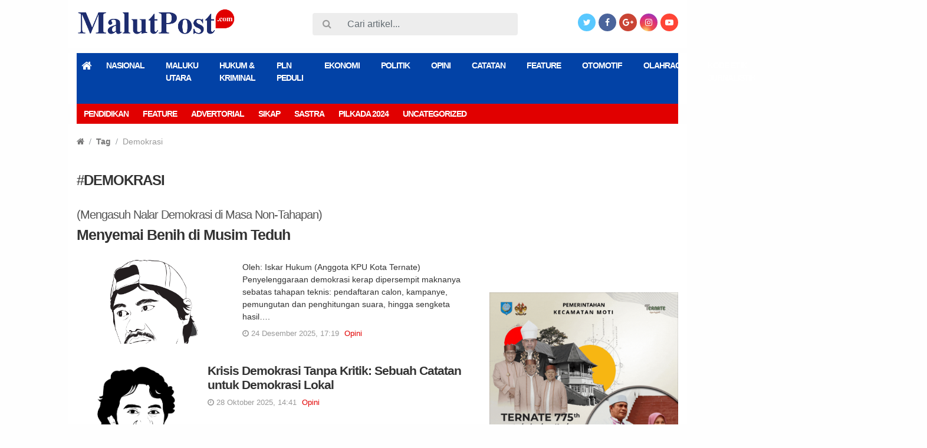

--- FILE ---
content_type: text/html; charset=UTF-8
request_url: https://www.malutpost.com/tag/demokrasi/
body_size: 21253
content:
<!DOCTYPE html>
<!--[if IE 6]><html id="ie6" lang="id" prefix="og: https://ogp.me/ns#">
<![endif]-->
<!--[if IE 7]><html id="ie7" lang="id" prefix="og: https://ogp.me/ns#">
<![endif]-->
<!--[if IE 8]><html id="ie8" lang="id" prefix="og: https://ogp.me/ns#">
<![endif]-->
<!--[if !(IE 6) | !(IE 7) | !(IE 8)  ]><!--><html lang="id" prefix="og: https://ogp.me/ns#">
<!--<![endif]--><head><script data-no-optimize="1">var litespeed_docref=sessionStorage.getItem("litespeed_docref");litespeed_docref&&(Object.defineProperty(document,"referrer",{get:function(){return litespeed_docref}}),sessionStorage.removeItem("litespeed_docref"));</script>  <script type="litespeed/javascript">(function(w,d,s,l,i){w[l]=w[l]||[];w[l].push({'gtm.start':new Date().getTime(),event:'gtm.js'});var f=d.getElementsByTagName(s)[0],j=d.createElement(s),dl=l!='dataLayer'?'&l='+l:'';j.async=!0;j.src='https://www.googletagmanager.com/gtm.js?id='+i+dl;f.parentNode.insertBefore(j,f)})(window,document,'script','dataLayer','GTM-T372VTNF')</script> <meta charset="UTF-8" /><meta http-equiv="refresh" content="900" /><meta name="theme-color" content="#1D2C6E"/><title>
Demokrasi - MalutPost.comMalutPost.com</title><link rel="profile" href="http://gmpg.org/xfn/11" /><link rel="pingback" href="https://www.malutpost.com/xmlrpc.php" />
<!--[if lt IE 9]> <script type="text/javascript" src="https://www.malutpost.com/wp-content/themes/metro-indotema/scripts/html5shiv.min.js"></script> <script type="text/javascript" src="https://www.malutpost.com/wp-content/themes/metro-indotema/scripts/respond.min.js"></script> <![endif]--><meta name="robots" content="follow, index, max-snippet:-1, max-video-preview:-1, max-image-preview:large"/><link rel="canonical" href="https://www.malutpost.com/tag/demokrasi/" /><link rel="next" href="https://www.malutpost.com/tag/demokrasi/page/2/" /><meta property="og:locale" content="id_ID" /><meta property="og:type" content="article" /><meta property="og:title" content="Demokrasi - MalutPost.com" /><meta property="og:url" content="https://www.malutpost.com/tag/demokrasi/" /><meta property="og:site_name" content="MalutPost.com" /><meta property="og:image" content="https://www.malutpost.com/wp-content/uploads/2024/04/Thumbnail-MP.com_.png" /><meta property="og:image:secure_url" content="https://www.malutpost.com/wp-content/uploads/2024/04/Thumbnail-MP.com_.png" /><meta property="og:image:width" content="700" /><meta property="og:image:height" content="400" /><meta property="og:image:alt" content="MalutPost.com Logo" /><meta property="og:image:type" content="image/png" /><meta name="twitter:card" content="summary_large_image" /><meta name="twitter:title" content="Demokrasi - MalutPost.com" /><meta name="twitter:image" content="https://www.malutpost.com/wp-content/uploads/2024/04/Thumbnail-MP.com_.png" /><meta name="twitter:label1" content="Pos" /><meta name="twitter:data1" content="22" /> <script type="application/ld+json" class="rank-math-schema">{"@context":"https://schema.org","@graph":[{"@type":"Place","@id":"https://www.malutpost.com/#place","geo":{"@type":"GeoCoordinates","latitude":"0.7818130940781187","longitude":" 127.38319846760403"},"hasMap":"https://www.google.com/maps/search/?api=1&amp;query=0.7818130940781187, 127.38319846760403","address":{"@type":"PostalAddress","streetAddress":"Jl. MS. Djahir, Kelurahan Takoma, Kecamatan Ternate Tengah","addressLocality":"Kota Ternate","addressRegion":"Provinsi Maluku Utara","postalCode":"97714","addressCountry":"Indonesia"}},{"@type":"NewsMediaOrganization","@id":"https://www.malutpost.com/#organization","name":"Malut Post","url":"https://www.malutpost.com","email":"malutpost.com@gmail.com","address":{"@type":"PostalAddress","streetAddress":"Jl. MS. Djahir, Kelurahan Takoma, Kecamatan Ternate Tengah","addressLocality":"Kota Ternate","addressRegion":"Provinsi Maluku Utara","postalCode":"97714","addressCountry":"Indonesia"},"logo":{"@type":"ImageObject","@id":"https://www.malutpost.com/#logo","url":"https://www.malutpost.com/wp-content/uploads/2024/04/cropped-MP-icon.png","contentUrl":"https://www.malutpost.com/wp-content/uploads/2024/04/cropped-MP-icon.png","caption":"MalutPost.com","inLanguage":"id","width":"512","height":"512"},"description":"MalutPost.com adalah sebuah platform berita\u00a0yang menyediakan informasi terkini dan terpercaya mengenai berbagai topik di Maluku Utara. Dengan gaya penulisan yang formal, MalutPost.com memberikan liputan yang mendalam dan objektif kepada pembaca.","location":{"@id":"https://www.malutpost.com/#place"}},{"@type":"WebSite","@id":"https://www.malutpost.com/#website","url":"https://www.malutpost.com","name":"MalutPost.com","publisher":{"@id":"https://www.malutpost.com/#organization"},"inLanguage":"id"},{"@type":"BreadcrumbList","@id":"https://www.malutpost.com/tag/demokrasi/#breadcrumb","itemListElement":[{"@type":"ListItem","position":"1","item":{"@id":"https://www.malutpost.com","name":"Home"}},{"@type":"ListItem","position":"2","item":{"@id":"https://www.malutpost.com/tag/demokrasi/","name":"Demokrasi"}}]},{"@type":"CollectionPage","@id":"https://www.malutpost.com/tag/demokrasi/#webpage","url":"https://www.malutpost.com/tag/demokrasi/","name":"Demokrasi - MalutPost.com","isPartOf":{"@id":"https://www.malutpost.com/#website"},"inLanguage":"id","breadcrumb":{"@id":"https://www.malutpost.com/tag/demokrasi/#breadcrumb"}}]}</script> <link rel='dns-prefetch' href='//www.googletagmanager.com' /><link rel='dns-prefetch' href='//fonts.googleapis.com' /><link rel='dns-prefetch' href='//pagead2.googlesyndication.com' /><link rel="alternate" type="application/rss+xml" title="MalutPost.com &raquo; Feed" href="https://www.malutpost.com/feed/" /><link rel="alternate" type="application/rss+xml" title="MalutPost.com &raquo; Umpan Komentar" href="https://www.malutpost.com/comments/feed/" /> <script id="wpp-js" type="litespeed/javascript" data-src="https://www.malutpost.com/wp-content/plugins/wordpress-popular-posts/assets/js/wpp.min.js?ver=7.3.6" data-sampling="0" data-sampling-rate="100" data-api-url="https://www.malutpost.com/wp-json/wordpress-popular-posts" data-post-id="0" data-token="59608886ad" data-lang="0" data-debug="0"></script> <link rel="alternate" type="application/rss+xml" title="MalutPost.com &raquo; Demokrasi Umpan Tag" href="https://www.malutpost.com/tag/demokrasi/feed/" /><style id="litespeed-ccss">ol,ul{box-sizing:border-box}:root{--wp--preset--font-size--normal:16px;--wp--preset--font-size--huge:42px}:where(figure){margin:0 0 1em}:root{--wp--preset--aspect-ratio--square:1;--wp--preset--aspect-ratio--4-3:4/3;--wp--preset--aspect-ratio--3-4:3/4;--wp--preset--aspect-ratio--3-2:3/2;--wp--preset--aspect-ratio--2-3:2/3;--wp--preset--aspect-ratio--16-9:16/9;--wp--preset--aspect-ratio--9-16:9/16;--wp--preset--color--black:#000000;--wp--preset--color--cyan-bluish-gray:#abb8c3;--wp--preset--color--white:#ffffff;--wp--preset--color--pale-pink:#f78da7;--wp--preset--color--vivid-red:#cf2e2e;--wp--preset--color--luminous-vivid-orange:#ff6900;--wp--preset--color--luminous-vivid-amber:#fcb900;--wp--preset--color--light-green-cyan:#7bdcb5;--wp--preset--color--vivid-green-cyan:#00d084;--wp--preset--color--pale-cyan-blue:#8ed1fc;--wp--preset--color--vivid-cyan-blue:#0693e3;--wp--preset--color--vivid-purple:#9b51e0;--wp--preset--gradient--vivid-cyan-blue-to-vivid-purple:linear-gradient(135deg,rgba(6,147,227,1) 0%,rgb(155,81,224) 100%);--wp--preset--gradient--light-green-cyan-to-vivid-green-cyan:linear-gradient(135deg,rgb(122,220,180) 0%,rgb(0,208,130) 100%);--wp--preset--gradient--luminous-vivid-amber-to-luminous-vivid-orange:linear-gradient(135deg,rgba(252,185,0,1) 0%,rgba(255,105,0,1) 100%);--wp--preset--gradient--luminous-vivid-orange-to-vivid-red:linear-gradient(135deg,rgba(255,105,0,1) 0%,rgb(207,46,46) 100%);--wp--preset--gradient--very-light-gray-to-cyan-bluish-gray:linear-gradient(135deg,rgb(238,238,238) 0%,rgb(169,184,195) 100%);--wp--preset--gradient--cool-to-warm-spectrum:linear-gradient(135deg,rgb(74,234,220) 0%,rgb(151,120,209) 20%,rgb(207,42,186) 40%,rgb(238,44,130) 60%,rgb(251,105,98) 80%,rgb(254,248,76) 100%);--wp--preset--gradient--blush-light-purple:linear-gradient(135deg,rgb(255,206,236) 0%,rgb(152,150,240) 100%);--wp--preset--gradient--blush-bordeaux:linear-gradient(135deg,rgb(254,205,165) 0%,rgb(254,45,45) 50%,rgb(107,0,62) 100%);--wp--preset--gradient--luminous-dusk:linear-gradient(135deg,rgb(255,203,112) 0%,rgb(199,81,192) 50%,rgb(65,88,208) 100%);--wp--preset--gradient--pale-ocean:linear-gradient(135deg,rgb(255,245,203) 0%,rgb(182,227,212) 50%,rgb(51,167,181) 100%);--wp--preset--gradient--electric-grass:linear-gradient(135deg,rgb(202,248,128) 0%,rgb(113,206,126) 100%);--wp--preset--gradient--midnight:linear-gradient(135deg,rgb(2,3,129) 0%,rgb(40,116,252) 100%);--wp--preset--font-size--small:13px;--wp--preset--font-size--medium:20px;--wp--preset--font-size--large:36px;--wp--preset--font-size--x-large:42px;--wp--preset--spacing--20:0.44rem;--wp--preset--spacing--30:0.67rem;--wp--preset--spacing--40:1rem;--wp--preset--spacing--50:1.5rem;--wp--preset--spacing--60:2.25rem;--wp--preset--spacing--70:3.38rem;--wp--preset--spacing--80:5.06rem;--wp--preset--shadow--natural:6px 6px 9px rgba(0, 0, 0, 0.2);--wp--preset--shadow--deep:12px 12px 50px rgba(0, 0, 0, 0.4);--wp--preset--shadow--sharp:6px 6px 0px rgba(0, 0, 0, 0.2);--wp--preset--shadow--outlined:6px 6px 0px -3px rgba(255, 255, 255, 1), 6px 6px rgba(0, 0, 0, 1);--wp--preset--shadow--crisp:6px 6px 0px rgba(0, 0, 0, 1)}html{font-family:sans-serif;line-height:1.15;-ms-text-size-adjust:100%;-webkit-text-size-adjust:100%}body{margin:0}article,aside,header,nav,section{display:block}figure{display:block}figure{margin:1em 40px}a{background-color:#fff0;-webkit-text-decoration-skip:objects}img{border-style:none}button,input{font-family:sans-serif;font-size:100%;line-height:1.15;margin:0}button,input{overflow:visible}button{text-transform:none}[type=submit],button,html [type=button]{-webkit-appearance:button}[type=button]::-moz-focus-inner,[type=submit]::-moz-focus-inner,button::-moz-focus-inner{border-style:none;padding:0}[type=button]:-moz-focusring,[type=submit]:-moz-focusring,button:-moz-focusring{outline:1px dotted ButtonText}[type=search]{-webkit-appearance:textfield;outline-offset:-2px}[type=search]::-webkit-search-cancel-button,[type=search]::-webkit-search-decoration{-webkit-appearance:none}::-webkit-file-upload-button{-webkit-appearance:button;font:inherit}html{-webkit-box-sizing:border-box;box-sizing:border-box}*,::after,::before{-webkit-box-sizing:inherit;box-sizing:inherit}@-ms-viewport{width:device-width}html{-ms-overflow-style:scrollbar}body{font-family:-apple-system,system-ui,BlinkMacSystemFont,"Segoe UI",Roboto,"Helvetica Neue",Arial,sans-serif;font-size:1rem;font-weight:400;line-height:1.5;color:#292b2c;background-color:#fff}h2,h4{margin-top:0;margin-bottom:.5rem}ol,ul{margin-top:0;margin-bottom:1rem}ul ul{margin-bottom:0}a{color:#0275d8;text-decoration:none}figure{margin:0 0 1rem}img{vertical-align:middle}a,button,input{-ms-touch-action:manipulation;touch-action:manipulation}button,input{line-height:inherit}input[type=search]{-webkit-appearance:none}h2,h4{margin-bottom:.5rem;font-family:inherit;font-weight:500;line-height:1.1;color:inherit}h2{font-size:2rem}h4{font-size:1.5rem}.list-inline{padding-left:0;list-style:none}.list-inline-item{display:inline-block}.list-inline-item:not(:last-child){margin-right:5px}.container{position:relative;margin-left:auto;margin-right:auto;padding-right:15px;padding-left:15px}@media (min-width:576px){.container{padding-right:15px;padding-left:15px}}@media (min-width:768px){.container{padding-right:15px;padding-left:15px}}@media (min-width:992px){.container{padding-right:15px;padding-left:15px}}@media (min-width:1200px){.container{padding-right:15px;padding-left:15px}}@media (min-width:576px){.container{width:540px;max-width:100%}}@media (min-width:768px){.container{width:720px;max-width:100%}}@media (min-width:992px){.container{width:960px;max-width:100%}}@media (min-width:1200px){.container{width:1140px;max-width:100%}}.row{display:-webkit-box;display:-webkit-flex;display:-ms-flexbox;display:flex;-webkit-flex-wrap:wrap;-ms-flex-wrap:wrap;flex-wrap:wrap;margin-right:-15px;margin-left:-15px}@media (min-width:576px){.row{margin-right:-15px;margin-left:-15px}}@media (min-width:768px){.row{margin-right:-15px;margin-left:-15px}}@media (min-width:992px){.row{margin-right:-15px;margin-left:-15px}}@media (min-width:1200px){.row{margin-right:-15px;margin-left:-15px}}.col-md-4,.col-md-8,.col-sm-3,.col-sm-4,.col-sm-5,.col-sm-7{position:relative;width:100%;min-height:1px;padding-right:15px;padding-left:15px}@media (min-width:576px){.col-md-4,.col-md-8,.col-sm-3,.col-sm-4,.col-sm-5,.col-sm-7{padding-right:15px;padding-left:15px}}@media (min-width:768px){.col-md-4,.col-md-8,.col-sm-3,.col-sm-4,.col-sm-5,.col-sm-7{padding-right:15px;padding-left:15px}}@media (min-width:992px){.col-md-4,.col-md-8,.col-sm-3,.col-sm-4,.col-sm-5,.col-sm-7{padding-right:15px;padding-left:15px}}@media (min-width:1200px){.col-md-4,.col-md-8,.col-sm-3,.col-sm-4,.col-sm-5,.col-sm-7{padding-right:15px;padding-left:15px}}@media (min-width:576px){.col-sm-3{-webkit-box-flex:0;-webkit-flex:0 0 25%;-ms-flex:0 0 25%;flex:0 0 25%;max-width:25%}.col-sm-4{-webkit-box-flex:0;-webkit-flex:0 0 33.333333%;-ms-flex:0 0 33.333333%;flex:0 0 33.333333%;max-width:33.333333%}.col-sm-5{-webkit-box-flex:0;-webkit-flex:0 0 41.666667%;-ms-flex:0 0 41.666667%;flex:0 0 41.666667%;max-width:41.666667%}.col-sm-7{-webkit-box-flex:0;-webkit-flex:0 0 58.333333%;-ms-flex:0 0 58.333333%;flex:0 0 58.333333%;max-width:58.333333%}}@media (min-width:768px){.col-md-4{-webkit-box-flex:0;-webkit-flex:0 0 33.333333%;-ms-flex:0 0 33.333333%;flex:0 0 33.333333%;max-width:33.333333%}.col-md-8{-webkit-box-flex:0;-webkit-flex:0 0 66.666667%;-ms-flex:0 0 66.666667%;flex:0 0 66.666667%;max-width:66.666667%}}.form-control{display:block;width:100%;padding:.5rem .75rem;font-size:1rem;line-height:1.25;color:#464a4c;background-color:#fff;background-image:none;-webkit-background-clip:padding-box;background-clip:padding-box;border:1px solid rgb(0 0 0/.15);border-radius:.25rem}.form-control::-ms-expand{background-color:#fff0;border:0}.form-control::-webkit-input-placeholder{color:#636c72;opacity:1}.form-control::-moz-placeholder{color:#636c72;opacity:1}.form-control:-ms-input-placeholder{color:#636c72;opacity:1}.btn{display:inline-block;font-weight:400;line-height:1.25;text-align:center;white-space:nowrap;vertical-align:middle;border:1px solid #fff0;padding:.5rem 1rem;font-size:1rem;border-radius:.25rem}.collapse{display:none}.dropdown{position:relative}.dropdown-menu{position:absolute;top:100%;left:0;z-index:1000;display:none;float:left;min-width:10rem;padding:.5rem 0;margin:.125rem 0 0;font-size:1rem;color:#292b2c;text-align:left;list-style:none;background-color:#fff;-webkit-background-clip:padding-box;background-clip:padding-box;border:1px solid rgb(0 0 0/.15);border-radius:.25rem}.input-group{position:relative;display:-webkit-box;display:-webkit-flex;display:-ms-flexbox;display:flex;width:100%}.input-group .form-control{position:relative;z-index:2;-webkit-box-flex:1;-webkit-flex:1 1 auto;-ms-flex:1 1 auto;flex:1 1 auto;width:1%;margin-bottom:0}.input-group .form-control,.input-group-btn{display:-webkit-box;display:-webkit-flex;display:-ms-flexbox;display:flex;-webkit-box-orient:vertical;-webkit-box-direction:normal;-webkit-flex-direction:column;-ms-flex-direction:column;flex-direction:column;-webkit-box-pack:center;-webkit-justify-content:center;-ms-flex-pack:center;justify-content:center}.input-group-btn{white-space:nowrap;vertical-align:middle}.input-group-btn:not(:last-child)>.btn{border-bottom-right-radius:0;border-top-right-radius:0}.input-group .form-control:not(:first-child){border-bottom-left-radius:0;border-top-left-radius:0}.input-group-btn{position:relative;font-size:0;white-space:nowrap}.input-group-btn>.btn{position:relative;-webkit-box-flex:1;-webkit-flex:1 1 0%;-ms-flex:1 1 0%;flex:1 1 0%}.input-group-btn:not(:last-child)>.btn{margin-right:-1px}.nav{display:-webkit-box;display:-webkit-flex;display:-ms-flexbox;display:flex;padding-left:0;margin-bottom:0;list-style:none}.nav-link{display:block;padding:.5em 1em}.navbar{position:relative;display:-webkit-box;display:-webkit-flex;display:-ms-flexbox;display:flex;-webkit-box-orient:vertical;-webkit-box-direction:normal;-webkit-flex-direction:column;-ms-flex-direction:column;flex-direction:column;padding:.5rem 1rem}.navbar-brand{display:inline-block;padding-top:.25rem;padding-bottom:.25rem;margin-right:1rem;font-size:1.25rem;line-height:inherit;white-space:nowrap}.navbar-nav{display:-webkit-box;display:-webkit-flex;display:-ms-flexbox;display:flex;-webkit-box-orient:vertical;-webkit-box-direction:normal;-webkit-flex-direction:column;-ms-flex-direction:column;flex-direction:column;padding-left:0;margin-bottom:0;list-style:none}.navbar-nav .nav-link{padding-right:0;padding-left:0}.navbar-toggler{-webkit-align-self:flex-start;-ms-flex-item-align:start;align-self:flex-start;padding:.25rem .75rem;font-size:1.25rem;line-height:1;background:0 0;border:1px solid #fff0;border-radius:.25rem}@media (max-width:767px){.navbar-toggleable-sm .navbar-nav .dropdown-menu{position:static;float:none}.navbar-toggleable-sm>.container{padding-right:0;padding-left:0}}@media (min-width:768px){.navbar-toggleable-sm{-webkit-box-orient:horizontal;-webkit-box-direction:normal;-webkit-flex-direction:row;-ms-flex-direction:row;flex-direction:row;-webkit-flex-wrap:nowrap;-ms-flex-wrap:nowrap;flex-wrap:nowrap;-webkit-box-align:center;-webkit-align-items:center;-ms-flex-align:center;align-items:center}.navbar-toggleable-sm .navbar-nav{-webkit-box-orient:horizontal;-webkit-box-direction:normal;-webkit-flex-direction:row;-ms-flex-direction:row;flex-direction:row}.navbar-toggleable-sm .navbar-nav .nav-link{padding-right:.5rem;padding-left:.5rem}.navbar-toggleable-sm>.container{display:-webkit-box;display:-webkit-flex;display:-ms-flexbox;display:flex;-webkit-flex-wrap:nowrap;-ms-flex-wrap:nowrap;flex-wrap:nowrap;-webkit-box-align:center;-webkit-align-items:center;-ms-flex-align:center;align-items:center}.navbar-toggleable-sm .navbar-collapse{display:-webkit-box!important;display:-webkit-flex!important;display:-ms-flexbox!important;display:flex!important;width:100%}}.breadcrumb{padding:.75rem 1rem;margin-bottom:1rem;list-style:none;background-color:#eceeef;border-radius:.25rem}.breadcrumb::after{display:block;content:"";clear:both}.breadcrumb-item{float:left}.breadcrumb-item+.breadcrumb-item::before{display:inline-block;padding-right:.5rem;padding-left:.5rem;color:#636c72;content:"/"}.breadcrumb-item.active{color:#636c72}.align-items-center{-webkit-box-align:center!important;-webkit-align-items:center!important;-ms-flex-align:center!important;align-items:center!important}.mb-3{margin-bottom:1rem!important}.pb-0{padding-bottom:0!important}@media (min-width:576px){.hidden-sm-up{display:none!important}}@media (max-width:767px){.hidden-sm-down{display:none!important}}.fa{display:inline-block;font:normal normal normal 14px/1 FontAwesome;font-size:inherit;text-rendering:auto;-webkit-font-smoothing:antialiased;-moz-osx-font-smoothing:grayscale}.fa-lg{font-size:1.33333333em;line-height:.75em;vertical-align:-15%}.fa-search:before{content:""}.fa-home:before{content:""}.fa-clock-o:before{content:""}.fa-print:before{content:""}.fa-twitter:before{content:""}.fa-facebook:before{content:""}.fa-pinterest:before{content:""}.fa-google-plus:before{content:""}.fa-linkedin:before{content:""}.fa-angle-up:before{content:""}.fa-youtube-play:before{content:""}.fa-instagram:before{content:""}.fa-at:before{content:""}.fa-whatsapp:before{content:""}.fa-telegram:before{content:""}html{color:#222;font-size:1em;line-height:1.4}iframe,img{vertical-align:middle}.hidden{display:none!important;visibility:hidden}body{font-family:sans-serif;font-size:16px;font-weight:400;text-rendering:optimizeSpeed;color:#333;margin:0;padding:0;background:#fefefe}*{box-sizing:border-box;-moz-box-sizing:border-box;-webkit-box-sizing:border-box}.fntsn{font-family:arial,helvetica,sans-serif}h2,h4{margin:0;padding:0;font-weight:400}a{color:#e10000;text-decoration:none}:required:focus{box-shadow:0 0 3px rgb(95 204 226/.9)}.funds{text-align:center;overflow:hidden;margin-bottom:10px}.funds>a{display:inline-block}.funds>a>img{max-width:100%;height:auto}.breadcrumb{padding:0;margin:0;background:0;overflow:hidden;white-space:nowrap;font-size:.9em}.breadcrumb li.active{color:#999}.breadcrumb>li+li:before{font-family:"FontAwesome";content:"";padding:0 7px}.breadcrumb li a{color:#777;font-weight:700}.breadcrumb-item{float:none;display:inline-block}.label.label-gpit{display:inline-block;font-family:"Noto Sans",arial,helvetica,sans-serif;font-weight:400;font-size:.8em;padding-top:0;padding-left:0;padding-right:0;color:#999}.label.label-gpit+.label.label-gpit:before{content:"·";display:inline-block;padding:0 4px;float:left}.label.label-gpit>a{display:inline-block!important}.btn{font-family:"Noto Sans",arial,helvetica,sans-serif;font-weight:400;letter-spacing:-1px}.navbar-toggler{padding:10px 15px;position:absolute;left:0;top:8px}.navbar-toggler .icon-bar{display:block;width:18px;height:2px;margin-bottom:3px;background-color:#999}.navbar-toggler .top-bar{transform:rotate(45deg);transform-origin:10% 10%}.navbar-toggler .middle-bar{opacity:0}.navbar-toggler .bottom-bar{transform:rotate(-45deg);transform-origin:10% 90%}.navbar-toggler.collapsed .top-bar{transform:rotate(0)}.navbar-toggler.collapsed .middle-bar{opacity:1}.navbar-toggler.collapsed .bottom-bar{transform:rotate(0)}.navbar-header .nav-search{display:inline-block;padding:10px 15px;position:absolute;right:0;top:5px}.navbar-header .nav-search a{color:#999!important;text-decoration:none}.navbar-header .navbar-brand{display:inline-block;margin:0;margin-right:20px;margin-bottom:5px}.navbar-header .navbar-brand img{width:100%;height:auto;max-width:270px}.navbar-gpit .navbar-nav{background-color:#e1a900;width:100%}.navbar-gpit .navbar-nav li a{color:#fff;font-weight:700;letter-spacing:-1px;text-transform:uppercase;padding:12px 18px!important;padding-top:11px!important;font-size:14px}.navbar-gpit .navbar-nav li.current-menu-parent>a{color:#f66714}.navbar-gpit .navbar-nav li.dropdown a{position:relative}.navbar-gpit .navbar-nav .dropdown-menu{background-color:#e10000;border-radius:0;border:0;padding:0;margin:0;right:0;left:auto;box-shadow:0 1px 5px rgb(0 0 0/.5)}.navbar-gpit .navbar-nav .dropdown-menu>li{text-align:left}.navbar-gpit .navbar-nav .dropdown-menu>li>a{padding-top:8px!important;padding-bottom:8px!important}.navbar-gpit .navbar-nav .dropdown-menu>li.current-menu-parent>a{color:#f66714}.navbar-gpit .navbar-nav .nav-more>a{color:#f66714}.navbar-gpit.metro .navbar-nav{background-color:#0242a6}.navbar-submenu{position:relative;z-index:1}.navbar-submenu ul{background-color:#e10000;margin-bottom:0;white-space:nowrap;display:block;font-size:14px;line-height:20px}.navbar-submenu ul li{display:inline-block;margin:0;line-height:100%}.navbar-submenu ul li a{display:inline-block;color:#fff;padding:0 12px;line-height:34px;font-size:14px;font-weight:600;letter-spacing:-1px;text-transform:uppercase}.search-form .btn{background-color:#ededed;color:#999}.search-form input{border:0;background-color:#ededed}body>header>.container{padding-top:10px;padding-bottom:10px}body>header .search{padding-left:50px;padding-right:10px}body>header .socials{text-align:right}body>header .socials ul{margin-bottom:0}section.search>.container{padding-top:15px;text-align:center}.special-banner{text-align:center}.special-banner .funds{display:inline-block;margin-bottom:0;margin-top:15px}.fixed-banner{margin:auto;text-align:center}.fixed-banner a{display:block}.fixed-banner img{width:auto!important;height:auto;max-width:100%;margin-top:16px}.fixed-banner .btn-close{position:absolute;top:0;background-color:#c00;border-radius:0;color:#fff;font-size:.6em;padding:2px 5px;letter-spacing:normal}.fixed-banner .banner-right,.fixed-banner .banner-left{position:fixed;top:0;z-index:1001;left:50%;width:150px;overflow:hidden}.fixed-banner .banner-right{margin-left:525px}.fixed-banner .banner-right .funds{float:left}.fixed-banner .banner-right .btn-close{left:0}.fixed-banner .banner-left{margin-left:-675px}.fixed-banner .banner-left .funds{float:right}.fixed-banner .banner-left .btn-close{right:0}body>section.container{padding-top:20px}body>header>.container,body>.navbar-gpit>.container,body>section.search>.container,body>section.container{background-color:#fff}.breadcrumbs{padding-bottom:15px!important}.widget{margin-bottom:30px}.widget .widget-title{text-align:center;padding:15px 0 20px;border-top:2px solid #e6e6e6}.widget .widget-title h4{font-size:1.2em;font-weight:700;color:#333;letter-spacing:-1px}.widget a{display:block}.popular_posts .widget-title{border-color:#e10000}.socials ul{margin-bottom:20px}.socials ul li{border:none!important;padding:0;font-size:16px;margin-bottom:5px;text-align:center}.socials ul li:last-child{margin-right:0}.socials ul li a{color:#fff!important;display:block;background:gray;border-radius:50%;width:30px;height:30px;line-height:1.8em}.socials ul li a.twitter{background:#59c8ff}.socials ul li a.facebook{background:#4b649b}.socials ul li a.gplus{background:#c94434}.socials ul li a.instagram{background:#ad866e;background:radial-gradient(circle at 33% 100%,#fed373 4%,#f15245 30%,#d92e7f 62%,#9b36b7 85%,#515ecf)}.socials ul li a.youtube{background:#ff4536}.socials ul li a{display:block}.socials ul li a i{font-size:14px;padding-top:8px}article{margin-bottom:15px;clear:both}article .detail{border-bottom:1px solid #eee;padding-bottom:20px}article .detail header{margin-top:10px}article .detail header a{color:#333!important}article .detail header h2{font-size:2em;font-weight:700;line-height:1.1em;letter-spacing:-1px;color:#1a1a1a}article .detail hgroup{margin-bottom:15px}article .detail .meta-post{color:#ccc;margin-bottom:15px;padding-bottom:8px}article .detail .meta-post .col-meta,article .detail .meta-post .col-share{padding-top:8px;color:#999}article .detail .meta-post .col-meta{font-size:.9em;padding-top:12px;color:#ccc}article .detail .meta-post .col-meta time{display:block;font-size:.8em;color:#999}article .detail .meta-post .col-meta span.author a{color:#333}article .detail figure:not(.image){margin-bottom:15px;position:relative}article .detail figure a{display:block}article .detail figure:not(.image) img{width:100%;height:auto}article .detail>.row>div{line-height:1.7em;overflow:hidden}article .detail>.row>div img{max-width:100%;height:auto}article .detail>.row>div+div a{color:#c00}article .detail ul{padding-left:35px}article .detail ul>li{padding-top:1px;padding-left:10px}article .share-article ul{padding-left:0;text-align:right;margin-bottom:0}article .share-article ul li{padding-left:0;padding-right:0;margin-top:5px;margin-right:2px!important;vertical-align:middle}article .share-article ul li a{display:block;color:#fff;padding:8px;width:35px;height:35px;text-align:center;line-height:1em;-moz-border-radius:50%;-webkit-border-radius:50%;border-radius:50%;opacity:.9}article .share-article ul li a .fa{vertical-align:middle}article .share-article ul li a span{display:none}article .share-article ul li.share-fb a{background-color:#3b5998}article .share-article ul li.share-tw a{background-color:#55acee}article .share-article ul li.share-li a{background-color:#0077b5}article .share-article ul li.share-wa a{background-color:#43d854}article .share-article ul li.share-tl a{background-color:#08c}article .share-article ul li.share-pt a{background-color:#bd081c}article .share-article ul li.share-em a{background-color:#787878}article .share-article ul li.share-pr a{background-color:#989898}article .share-article ul li.share-count{color:#777;font-size:.7em;text-align:center;line-height:1.4em;padding-left:5px}article .share-article ul li.share-count span{display:block;color:#333;font-size:1.5em}.meta-post{margin-top:5px;color:#ddd}.meta-post>time{color:#999;display:inline-block;font-size:.8em;margin-right:5px}.meta-post a{color:#e10000}#btn-to-top{position:fixed;width:30px;height:30px;bottom:50px;right:15px;z-index:3000;display:none;text-align:center;color:#f7f7f7;background-color:rgb(0 0 0/.6);outline:0}#btn-to-top .fa{font-size:1.7em}@media only screen and (min-width:992px){.funds{margin-bottom:20px}.navbar-toggler{display:none}.navbar-gpit .navbar-nav>li:first-child>a{padding-left:8px!important;padding-right:8px!important}.navbar-gpit .navbar-nav>li:nth-child(3) .dropdown-menu{left:0;right:auto}body .container{max-width:1050px}section.search{display:none}}@media only screen and (max-width:991px){.navbar-header{text-align:center;position:relative}}@media only screen and (max-width:767px){.navbar-header .navbar-brand{margin:0}.navbar-header .navbar-brand img{width:auto;max-height:60px}.navbar-gpit{padding:0}.navbar-gpit>.container{width:100%}.navbar-gpit .navbar-collapse{border:0}.navbar-gpit .navbar-nav>li>a{text-align:left;border:0;padding-top:9px!important;padding-bottom:9px!important;border-bottom:1px solid #0356d8}.navbar-gpit .navbar-nav>li:first-child>a{padding:8px 15px 5px 15px}.navbar-gpit .navbar-nav>li a{font-size:15px!important}.navbar-submenu>div{padding-left:0;padding-right:0}.navbar-submenu ul{overflow-x:auto;text-align:center}section.container{padding:0 15px}section.search{display:none}article .detail .meta-post .col-meta{padding-top:0;text-align:left}article .share-article ul{text-align:center}article .share-article ul li{padding-left:1px}article .share-article ul li a{padding:6px 5px;width:30px;height:30px}article .share-article ul li a .fa{font-size:.9em}}@media only screen and (max-width:640px){.label-gpit{font-size:.7em!important}body>header{border-bottom:1px solid #ccc}body>header .container{padding-left:0;padding-right:0}article .detail header h2{font-size:1.4em;line-height:1.3em}article .detail figure:not(.image){margin-left:-15px;margin-right:-15px}}body{font-family:sans-serif;font-size:16px;font-weight:400;text-rendering:optimizeSpeed;color:#333;margin:0;padding:0;background:#fefefe}*{box-sizing:border-box;-moz-box-sizing:border-box;-webkit-box-sizing:border-box}.fntsn{font-family:arial,helvetica,sans-serif}h2,h4{margin:0;padding:0;font-weight:400}a{color:#e10000;text-decoration:none}:required:focus{box-shadow:0 0 3px rgb(95 204 226/.9)}.funds{text-align:center;overflow:hidden;margin-bottom:10px}.funds>a{display:inline-block}.funds>a>img{max-width:100%;height:auto}.breadcrumb{padding:0;margin:0;background:0;overflow:hidden;white-space:nowrap;font-size:.9em}.breadcrumb li.active{color:#999}.breadcrumb>li+li:before{font-family:"FontAwesome";content:"";padding:0 7px}.breadcrumb li a{color:#777;font-weight:700}.breadcrumb-item{float:none;display:inline-block}.label.label-gpit{display:inline-block;font-family:"Noto Sans",arial,helvetica,sans-serif;font-weight:400;font-size:.8em;padding-top:0;padding-left:0;padding-right:0;color:#999}.label.label-gpit+.label.label-gpit:before{content:"·";display:inline-block;padding:0 4px;float:left}.label.label-gpit>a{display:inline-block!important}.btn{font-family:"Noto Sans",arial,helvetica,sans-serif;font-weight:400;letter-spacing:-1px}.navbar-toggler{padding:10px 15px;position:absolute;left:0;top:8px}.navbar-toggler .icon-bar{display:block;width:18px;height:2px;margin-bottom:3px;background-color:#999}.navbar-toggler .top-bar{transform:rotate(45deg);transform-origin:10% 10%}.navbar-toggler .middle-bar{opacity:0}.navbar-toggler .bottom-bar{transform:rotate(-45deg);transform-origin:10% 90%}.navbar-toggler.collapsed .top-bar{transform:rotate(0)}.navbar-toggler.collapsed .middle-bar{opacity:1}.navbar-toggler.collapsed .bottom-bar{transform:rotate(0)}.navbar-header .nav-search{display:inline-block;padding:10px 15px;position:absolute;right:0;top:5px}.navbar-header .nav-search a{color:#999!important;text-decoration:none}.navbar-header .navbar-brand{display:inline-block;margin:0;margin-right:20px;margin-bottom:5px}.navbar-header .navbar-brand img{width:100%;height:auto;max-width:270px}.navbar-gpit .navbar-nav{background-color:#e1a900;width:100%}.navbar-gpit .navbar-nav li a{color:#fff;font-weight:700;letter-spacing:-1px;text-transform:uppercase;padding:12px 18px!important;padding-top:11px!important;font-size:14px}.navbar-gpit .navbar-nav li.current-menu-parent>a{color:#f66714}.navbar-gpit .navbar-nav li.dropdown a{position:relative}.navbar-gpit .navbar-nav .dropdown-menu{background-color:#e10000;border-radius:0;border:0;padding:0;margin:0;right:0;left:auto;box-shadow:0 1px 5px rgb(0 0 0/.5)}.navbar-gpit .navbar-nav .dropdown-menu>li{text-align:left}.navbar-gpit .navbar-nav .dropdown-menu>li>a{padding-top:8px!important;padding-bottom:8px!important}.navbar-gpit .navbar-nav .dropdown-menu>li.current-menu-parent>a{color:#f66714}.navbar-gpit .navbar-nav .nav-more>a{color:#f66714}.navbar-gpit.metro .navbar-nav{background-color:#0242a6}.navbar-submenu{position:relative;z-index:1}.navbar-submenu ul{background-color:#e10000;margin-bottom:0;white-space:nowrap;display:block;font-size:14px;line-height:20px}.navbar-submenu ul li{display:inline-block;margin:0;line-height:100%}.navbar-submenu ul li a{display:inline-block;color:#fff;padding:0 12px;line-height:34px;font-size:14px;font-weight:600;letter-spacing:-1px;text-transform:uppercase}.search-form .btn{background-color:#ededed;color:#999}.search-form input{border:0;background-color:#ededed}body>header>.container{padding-top:10px;padding-bottom:10px}body>header .search{padding-left:50px;padding-right:10px}body>header .socials{text-align:right}body>header .socials ul{margin-bottom:0}section.search>.container{padding-top:15px;text-align:center}.special-banner{text-align:center}.special-banner .funds{display:inline-block;margin-bottom:0;margin-top:15px}.fixed-banner{margin:auto;text-align:center}.fixed-banner a{display:block}.fixed-banner img{width:auto!important;height:auto;max-width:100%;margin-top:16px}.fixed-banner .btn-close{position:absolute;top:0;background-color:#c00;border-radius:0;color:#fff;font-size:.6em;padding:2px 5px;letter-spacing:normal}.fixed-banner .banner-right,.fixed-banner .banner-left{position:fixed;top:0;z-index:1001;left:50%;width:150px;overflow:hidden}.fixed-banner .banner-right{margin-left:525px}.fixed-banner .banner-right .funds{float:left}.fixed-banner .banner-right .btn-close{left:0}.fixed-banner .banner-left{margin-left:-675px}.fixed-banner .banner-left .funds{float:right}.fixed-banner .banner-left .btn-close{right:0}body>section.container{padding-top:20px}body>header>.container,body>.navbar-gpit>.container,body>section.search>.container,body>section.container{background-color:#fff}.breadcrumbs{padding-bottom:15px!important}.widget{margin-bottom:30px}.widget .widget-title{text-align:center;padding:15px 0 20px;border-top:2px solid #e6e6e6}.widget .widget-title h4{font-size:1.2em;font-weight:700;color:#333;letter-spacing:-1px}.widget a{display:block}.popular_posts .widget-title{border-color:#e10000}.socials ul{margin-bottom:20px}.socials ul li{border:none!important;padding:0;font-size:16px;margin-bottom:5px;text-align:center}.socials ul li:last-child{margin-right:0}.socials ul li a{color:#fff!important;display:block;background:gray;border-radius:50%;width:30px;height:30px;line-height:1.8em}.socials ul li a.twitter{background:#59c8ff}.socials ul li a.facebook{background:#4b649b}.socials ul li a.gplus{background:#c94434}.socials ul li a.instagram{background:#ad866e;background:radial-gradient(circle at 33% 100%,#fed373 4%,#f15245 30%,#d92e7f 62%,#9b36b7 85%,#515ecf)}.socials ul li a.youtube{background:#ff4536}.socials ul li a{display:block}.socials ul li a i{font-size:14px;padding-top:8px}article{margin-bottom:15px;clear:both}article .detail{border-bottom:1px solid #eee;padding-bottom:20px}article .detail header{margin-top:10px}article .detail header a{color:#333!important}article .detail header h2{font-size:2em;font-weight:700;line-height:1.1em;letter-spacing:-1px;color:#1a1a1a}article .detail hgroup{margin-bottom:15px}article .detail .meta-post{color:#ccc;margin-bottom:15px;padding-bottom:8px}article .detail .meta-post .col-meta,article .detail .meta-post .col-share{padding-top:8px;color:#999}article .detail .meta-post .col-meta{font-size:.9em;padding-top:12px;color:#ccc}article .detail .meta-post .col-meta time{display:block;font-size:.8em;color:#999}article .detail .meta-post .col-meta span.author a{color:#333}article .detail figure:not(.image){margin-bottom:15px;position:relative}article .detail figure a{display:block}article .detail figure:not(.image) img{width:100%;height:auto}article .detail>.row>div{line-height:1.7em;overflow:hidden}article .detail>.row>div img{max-width:100%;height:auto}article .detail>.row>div+div a{color:#c00}article .detail ul{padding-left:35px}article .detail ul>li{padding-top:1px;padding-left:10px}article .share-article ul{padding-left:0;text-align:right;margin-bottom:0}article .share-article ul li{padding-left:0;padding-right:0;margin-top:5px;margin-right:2px!important;vertical-align:middle}article .share-article ul li a{display:block;color:#fff;padding:8px;width:35px;height:35px;text-align:center;line-height:1em;-moz-border-radius:50%;-webkit-border-radius:50%;border-radius:50%;opacity:.9}article .share-article ul li a .fa{vertical-align:middle}article .share-article ul li a span{display:none}article .share-article ul li.share-fb a{background-color:#3b5998}article .share-article ul li.share-tw a{background-color:#55acee}article .share-article ul li.share-li a{background-color:#0077b5}article .share-article ul li.share-wa a{background-color:#43d854}article .share-article ul li.share-tl a{background-color:#08c}article .share-article ul li.share-pt a{background-color:#bd081c}article .share-article ul li.share-em a{background-color:#787878}article .share-article ul li.share-pr a{background-color:#989898}article .share-article ul li.share-count{color:#777;font-size:.7em;text-align:center;line-height:1.4em;padding-left:5px}article .share-article ul li.share-count span{display:block;color:#333;font-size:1.5em}.meta-post{margin-top:5px;color:#ddd}.meta-post>time{color:#999;display:inline-block;font-size:.8em;margin-right:5px}.meta-post a{color:#e10000}#btn-to-top{position:fixed;width:30px;height:30px;bottom:50px;right:15px;z-index:3000;display:none;text-align:center;color:#f7f7f7;background-color:rgb(0 0 0/.6);outline:0}#btn-to-top .fa{font-size:1.7em}@media only screen and (min-width:992px){.funds{margin-bottom:20px}.navbar-toggler{display:none}.navbar-gpit .navbar-nav>li:first-child>a{padding-left:8px!important;padding-right:8px!important}.navbar-gpit .navbar-nav>li:nth-child(3) .dropdown-menu{left:0;right:auto}body .container{max-width:1050px}section.search{display:none}}@media only screen and (max-width:991px){.navbar-header{text-align:center;position:relative}}@media only screen and (max-width:767px){.navbar-header .navbar-brand{margin:0}.navbar-header .navbar-brand img{width:auto;max-height:60px}.navbar-gpit{padding:0}.navbar-gpit>.container{width:100%}.navbar-gpit .navbar-collapse{border:0}.navbar-gpit .navbar-nav>li>a{text-align:left;border:0;padding-top:9px!important;padding-bottom:9px!important;border-bottom:1px solid #0356d8}.navbar-gpit .navbar-nav>li:first-child>a{padding:8px 15px 5px 15px}.navbar-gpit .navbar-nav>li a{font-size:15px!important}.navbar-submenu>div{padding-left:0;padding-right:0}.navbar-submenu ul{overflow-x:auto;text-align:center}section.container{padding:0 15px}section.search{display:none}article .detail .meta-post .col-meta{padding-top:0;text-align:left}article .share-article ul{text-align:center}article .share-article ul li{padding-left:1px}article .share-article ul li a{padding:6px 5px;width:30px;height:30px}article .share-article ul li a .fa{font-size:.9em}}@media only screen and (max-width:640px){.label-gpit{font-size:.7em!important}body>header{border-bottom:1px solid #ccc}body>header .container{padding-left:0;padding-right:0}article .detail header h2{font-size:1.4em;line-height:1.3em}article .detail figure:not(.image){margin-left:-15px;margin-right:-15px}}.responsive-iframe-container{position:relative;overflow:hidden;padding-top:56.25%}.responsive-iframe-container iframe{position:absolute;top:0;left:0;width:100%;height:100%}</style><link rel="preload" data-asynced="1" data-optimized="2" as="style" onload="this.onload=null;this.rel='stylesheet'" href="https://www.malutpost.com/wp-content/litespeed/css/ca923c2b36a227c7192935a58a455500.css?ver=e07e9" /><script type="litespeed/javascript">!function(a){"use strict";var b=function(b,c,d){function e(a){return h.body?a():void setTimeout(function(){e(a)})}function f(){i.addEventListener&&i.removeEventListener("load",f),i.media=d||"all"}var g,h=a.document,i=h.createElement("link");if(c)g=c;else{var j=(h.body||h.getElementsByTagName("head")[0]).childNodes;g=j[j.length-1]}var k=h.styleSheets;i.rel="stylesheet",i.href=b,i.media="only x",e(function(){g.parentNode.insertBefore(i,c?g:g.nextSibling)});var l=function(a){for(var b=i.href,c=k.length;c--;)if(k[c].href===b)return a();setTimeout(function(){l(a)})};return i.addEventListener&&i.addEventListener("load",f),i.onloadcssdefined=l,l(f),i};"undefined"!=typeof exports?exports.loadCSS=b:a.loadCSS=b}("undefined"!=typeof global?global:this);!function(a){if(a.loadCSS){var b=loadCSS.relpreload={};if(b.support=function(){try{return a.document.createElement("link").relList.supports("preload")}catch(b){return!1}},b.poly=function(){for(var b=a.document.getElementsByTagName("link"),c=0;c<b.length;c++){var d=b[c];"preload"===d.rel&&"style"===d.getAttribute("as")&&(a.loadCSS(d.href,d,d.getAttribute("media")),d.rel=null)}},!b.support()){b.poly();var c=a.setInterval(b.poly,300);a.addEventListener&&a.addEventListener("load",function(){b.poly(),a.clearInterval(c)}),a.attachEvent&&a.attachEvent("onload",function(){a.clearInterval(c)})}}}(this);</script> <script type="litespeed/javascript" data-src="https://www.malutpost.com/wp-includes/js/jquery/jquery.min.js?ver=3.7.1" id="jquery-core-js"></script> 
 <script type="litespeed/javascript" data-src="https://www.googletagmanager.com/gtag/js?id=GT-MKTXQD9L" id="google_gtagjs-js"></script> <script id="google_gtagjs-js-after" type="litespeed/javascript">window.dataLayer=window.dataLayer||[];function gtag(){dataLayer.push(arguments)}
gtag("set","linker",{"domains":["www.malutpost.com"]});gtag("js",new Date());gtag("set","developer_id.dZTNiMT",!0);gtag("config","GT-MKTXQD9L");window._googlesitekit=window._googlesitekit||{};window._googlesitekit.throttledEvents=[];window._googlesitekit.gtagEvent=(name,data)=>{var key=JSON.stringify({name,data});if(!!window._googlesitekit.throttledEvents[key]){return}window._googlesitekit.throttledEvents[key]=!0;setTimeout(()=>{delete window._googlesitekit.throttledEvents[key]},5);gtag("event",name,{...data,event_source:"site-kit"})}</script> <link rel="https://api.w.org/" href="https://www.malutpost.com/wp-json/" /><link rel="alternate" title="JSON" type="application/json" href="https://www.malutpost.com/wp-json/wp/v2/tags/1639" /><link rel="EditURI" type="application/rsd+xml" title="RSD" href="https://www.malutpost.com/xmlrpc.php?rsd" /><meta name="generator" content="WordPress 6.9" /><meta name="generator" content="Site Kit by Google 1.170.0" /><link rel="manifest" href="https://www.malutpost.com/wp-json/wp/v2/web-app-manifest"><meta name="theme-color" content="#fff"><meta name="apple-mobile-web-app-capable" content="yes"><meta name="mobile-web-app-capable" content="yes"><link rel="apple-touch-startup-image" href="https://www.malutpost.com/wp-content/uploads/2024/04/cropped-MP-icon-192x192.png"><meta name="apple-mobile-web-app-title" content="Malut Post"><meta name="application-name" content="Malut Post"><link rel="icon" type="image/x-icon" href="https://www.malutpost.com/wp-content/uploads/2024/04/MP-icon.png" /><link rel="shortcut icon" type="image/x-icon" href="https://www.malutpost.com/wp-content/uploads/2024/04/MP-icon.png" /><link rel="apple-touch-icon" href="https://www.malutpost.com/wp-content/uploads/2024/04/MP-icon.png" /><meta name="title" content="MalutPost.com" /><meta name="description" content="Tampil Terdepan" /><meta property="og:title" content="MalutPost.com" /><meta property="og:description" content="Berita Hari Ini, Terpopuler dan Terpercaya" /><meta property="og:type" content="website" /><meta name="twitter:title" content="MalutPost.com" /><meta name="twitter:description" content="Berita Hari Ini, Terpopuler dan Terpercaya" /><meta itemprop="name" content="MalutPost.com" /><meta itemprop="description" content="Berita Hari Ini, Terpopuler dan Terpercaya" /><meta property="og:site_name" content="MalutPost.com" /><meta property="article:author" content="https://www.facebook.com/malutpost.id/" /><meta property="article:publisher" content="https://www.facebook.com/malutpost.id/" /><meta name="author" content="www.malutpost.com" /><meta name="google-adsense-platform-account" content="ca-host-pub-2644536267352236"><meta name="google-adsense-platform-domain" content="sitekit.withgoogle.com"><meta name="onesignal" content="wordpress-plugin"/> <script id="google_gtagjs" type="litespeed/javascript" data-src="https://www.googletagmanager.com/gtag/js?id=G-3MM58BKSPD"></script> <script id="google_gtagjs-inline" type="litespeed/javascript">window.dataLayer=window.dataLayer||[];function gtag(){dataLayer.push(arguments)}gtag('js',new Date());gtag('config','G-3MM58BKSPD',{})</script>  <script type="litespeed/javascript" data-src="https://pagead2.googlesyndication.com/pagead/js/adsbygoogle.js?client=ca-pub-2785092244300906&amp;host=ca-host-pub-2644536267352236" crossorigin="anonymous"></script> <link rel="icon" href="https://www.malutpost.com/wp-content/uploads/2024/04/cropped-MP-icon-32x32.png" sizes="32x32" /><link rel="icon" href="https://www.malutpost.com/wp-content/uploads/2024/04/cropped-MP-icon-192x192.png" sizes="192x192" /><link rel="apple-touch-icon" href="https://www.malutpost.com/wp-content/uploads/2024/04/cropped-MP-icon-180x180.png" /><meta name="msapplication-TileImage" content="https://www.malutpost.com/wp-content/uploads/2024/04/cropped-MP-icon-270x270.png" /> <script type="litespeed/javascript" data-src="https://pagead2.googlesyndication.com/pagead/js/adsbygoogle.js?client=ca-pub-2785092244300906"
     crossorigin="anonymous"></script> </head><body class="archive tag tag-demokrasi tag-1639 wp-theme-metro-indotema">
<!--[if lt IE 8]><p class="browserupgrade text-center">Oopz! Anda menggunakan browser <strong>versi lama</strong>. Silahkan <a href="http://www.browsehappy.com/">upgrade browser</a> Anda agar mendapatkan pengalaman baru.</p>
<![endif]--><div id="fb-root"></div><header><div class="container"><div class="hidden-sm-down show-print"><div class="row align-items-center"><div class="col-sm-4"><div class="navbar-header">
<a class="navbar-brand" href="https://www.malutpost.com">
<img data-lazyloaded="1" src="[data-uri]" width="500" height="90" data-src="https://www.malutpost.com/wp-content/uploads/2024/04/malutpost.com-1.png" alt="MalutPost.com" />
</a></div></div><div class="col-sm-5 hidden-sm-down"><div class="search"><form action="https://www.malutpost.com/" class="form-horizontal search-form" method="get"><div class="input-group"><div class="input-group-btn">
<button type="submit" class="btn"><i class="fa fa-search"></i></button></div>
<input type="search" name="s" value="" class="form-control" size="18" placeholder="Cari artikel..." required /></div></form></div></div><div class="col-sm-3 hidden-sm-down"><div class="socials"><ul class="list-inline"><li class="list-inline-item"><a class="twitter" href="https://twitter.com/MalutPost" target="_blank"><i class="fa fa-twitter"></i></a></li><li class="list-inline-item"><a class="facebook" href="https://www.facebook.com/malutpost.id/" target="_blank"><i class="fa fa-facebook"></i></a></li><li class="list-inline-item"><a class="gplus" href="https://www.malutpost.com/" target="_blank"><i class="fa fa-google-plus"></i></a></li><li class="list-inline-item"><a class="instagram" href="https://www.instagram.com/malutpost_/" target="_blank"><i class="fa fa-instagram"></i></a></li><li class="list-inline-item"><a class="youtube" href="http://www.youtube.com/@malutposttv2610" target="_blank"><i class="fa fa-youtube-play"></i></a></li></ul></div></div></div></div><div class="hidden-sm-up hidden-print"><div class="navbar-header">
<button type="button" class="navbar-toggler collapsed" id="nav-toggle" data-toggle="collapse-side" data-target=".side-collapse" aria-expanded="false" aria-controls="navbar">
<span class="icon-bar top-bar"></span>
<span class="icon-bar middle-bar"></span>
<span class="icon-bar bottom-bar"></span>
</button>
<a class="navbar-brand" href="https://www.malutpost.com">
<img data-lazyloaded="1" src="[data-uri]" width="500" height="90" data-src="https://www.malutpost.com/wp-content/uploads/2024/04/malutpost.com-1.png" alt="MalutPost.com" />
</a>
<span class="nav-search" id="nav-search">
<a href="#"><i class="fa fa-search fa-lg"></i></a>
</span></div></div></div></header><nav class="navbar navbar-toggleable-sm navbar-gpit metro pb-0" id="main-menu"><div class="container"><div id="navbar" class="collapse navbar-collapse side-collapse" aria-expanded="false"><ul class="nav navbar-nav" itemscope itemtype="http://www.schema.org/SiteNavigationElement"><li class="nav-item">
<a href="https://www.malutpost.com" class="nav-link">
<span class="hidden-sm-up">Home</span>
<span class="hidden-sm-down"><i class="fa fa-home fa-lg"></i></span>
</a></li><li id="menu-item-9451" class="nav-item menu-item-type-taxonomy menu-item-object-category menu-item-9451"><a class="nav-link" href="https://www.malutpost.com/nasional/">Nasional</a></li><li id="menu-item-8810" class="nav-item menu-item-type-taxonomy menu-item-object-category dropdown menu-item-8810"><a class="nav-link" href="https://www.malutpost.com/maluku-utara/">Maluku Utara</a><ul class="dropdown-menu" role="menu"><li id="menu-item-8819" class="nav-item menu-item-type-taxonomy menu-item-object-category menu-item-8819"><a class="nav-link" href="https://www.malutpost.com/ternate/">Ternate</a></li><li id="menu-item-8811" class="nav-item menu-item-type-taxonomy menu-item-object-category menu-item-8811"><a class="nav-link" href="https://www.malutpost.com/halmahera-barat/">Halmahera Barat</a></li><li id="menu-item-8812" class="nav-item menu-item-type-taxonomy menu-item-object-category menu-item-8812"><a class="nav-link" href="https://www.malutpost.com/halmahera-selatan/">Halmahera Selatan</a></li><li id="menu-item-8816" class="nav-item menu-item-type-taxonomy menu-item-object-category menu-item-8816"><a class="nav-link" href="https://www.malutpost.com/kabupaten-kepulauan-sula/">Kabupaten Kepulauan Sula</a></li><li id="menu-item-8813" class="nav-item menu-item-type-taxonomy menu-item-object-category menu-item-8813"><a class="nav-link" href="https://www.malutpost.com/halmahera-tengah/">Halmahera Tengah</a></li><li id="menu-item-8818" class="nav-item menu-item-type-taxonomy menu-item-object-category menu-item-8818"><a class="nav-link" href="https://www.malutpost.com/pulau-taliabu/">Pulau Taliabu</a></li><li id="menu-item-8814" class="nav-item menu-item-type-taxonomy menu-item-object-category menu-item-8814"><a class="nav-link" href="https://www.malutpost.com/halmahera-timur/">Halmahera Timur</a></li><li id="menu-item-8815" class="nav-item menu-item-type-taxonomy menu-item-object-category menu-item-8815"><a class="nav-link" href="https://www.malutpost.com/halmahera-utara/">Halmahera Utara</a></li><li id="menu-item-8817" class="nav-item menu-item-type-taxonomy menu-item-object-category menu-item-8817"><a class="nav-link" href="https://www.malutpost.com/kabupaten-pulau-morotai/">Kabupaten Pulau Morotai</a></li><li id="menu-item-8820" class="nav-item menu-item-type-taxonomy menu-item-object-category menu-item-8820"><a class="nav-link" href="https://www.malutpost.com/kepulauan-tidore/">Kepulauan Tidore</a></li></ul></li><li id="menu-item-8822" class="nav-item menu-item-type-taxonomy menu-item-object-category menu-item-8822"><a class="nav-link" href="https://www.malutpost.com/hukum-kriminal/">Hukum &amp; Kriminal</a></li><li id="menu-item-8827" class="nav-item menu-item-type-taxonomy menu-item-object-category menu-item-8827"><a class="nav-link" href="https://www.malutpost.com/pln-peduli/">PLN Peduli</a></li><li id="menu-item-8821" class="nav-item menu-item-type-taxonomy menu-item-object-category menu-item-8821"><a class="nav-link" href="https://www.malutpost.com/ekonomi/">Ekonomi</a></li><li id="menu-item-8828" class="nav-item menu-item-type-taxonomy menu-item-object-category menu-item-8828"><a class="nav-link" href="https://www.malutpost.com/politik/">Politik</a></li><li id="menu-item-8824" class="nav-item menu-item-type-taxonomy menu-item-object-category menu-item-8824"><a class="nav-link" href="https://www.malutpost.com/opini/">Opini</a></li><li id="menu-item-26030" class="nav-item menu-item-type-taxonomy menu-item-object-category menu-item-26030"><a class="nav-link" href="https://www.malutpost.com/catatan/">Catatan</a></li><li id="menu-item-20929" class="nav-item menu-item-type-taxonomy menu-item-object-category menu-item-20929"><a class="nav-link" href="https://www.malutpost.com/feature/">Feature</a></li><li id="menu-item-8825" class="nav-item menu-item-type-taxonomy menu-item-object-category dropdown menu-item-8825"><a class="nav-link" href="https://www.malutpost.com/otomotif/">Otomotif</a><ul class="dropdown-menu" role="menu"><li id="menu-item-12913" class="nav-item menu-item-type-taxonomy menu-item-object-category menu-item-12913"><a class="nav-link" href="https://www.malutpost.com/berita-honda/">Honda</a></li></ul></li><li id="menu-item-8823" class="nav-item menu-item-type-taxonomy menu-item-object-category menu-item-8823"><a class="nav-link" href="https://www.malutpost.com/olahraga/">Olahraga</a></li><li id="menu-item-17832" class="nav-item menu-item-type-post_type menu-item-object-page menu-item-17832"><a class="nav-link" href="https://www.malutpost.com/kode-etik-jurnalis/">Kode Etik Jurnalistik</a></li><li id="menu-item-17833" class="nav-item menu-item-type-post_type menu-item-object-page menu-item-17833"><a class="nav-link" href="https://www.malutpost.com/pedoman-media-siber/">Pedoman Pemberitaan Media Siber</a></li><li id="menu-item-17834" class="nav-item menu-item-type-post_type menu-item-object-page menu-item-17834"><a class="nav-link" href="https://www.malutpost.com/redaksi/">Redaksi</a></li><li id="menu-item-17835" class="nav-item menu-item-type-post_type menu-item-object-page menu-item-17835"><a class="nav-link" href="https://www.malutpost.com/mp-tv/">MP TV</a></li><li class="nav-item hidden dropdown nav-more">
<a href="#" class="nav-link">Lainnya</a><ul class="dropdown-menu" role="menu"></ul></li></ul></div></div></nav><nav class="navbar-submenu" id="sub-menu"><div class="container"><ul class="nav"><li id="menu-item-17828" class="nav-item menu-item-type-taxonomy menu-item-object-category menu-item-17828"><a class="nav-link" href="https://www.malutpost.com/pendidikan/">Pendidikan</a></li><li id="menu-item-20928" class="nav-item menu-item-type-taxonomy menu-item-object-category menu-item-20928"><a class="nav-link" href="https://www.malutpost.com/feature/">Feature</a></li><li id="menu-item-17831" class="nav-item menu-item-type-taxonomy menu-item-object-category menu-item-17831"><a class="nav-link" href="https://www.malutpost.com/advertorial/">Advertorial</a></li><li id="menu-item-17830" class="nav-item menu-item-type-taxonomy menu-item-object-category menu-item-17830"><a class="nav-link" href="https://www.malutpost.com/sikap/">Sikap</a></li><li id="menu-item-17829" class="nav-item menu-item-type-taxonomy menu-item-object-category menu-item-17829"><a class="nav-link" href="https://www.malutpost.com/sastra/">Sastra</a></li><li id="menu-item-17836" class="nav-item menu-item-type-taxonomy menu-item-object-category menu-item-17836"><a class="nav-link" href="https://www.malutpost.com/pilkada-2024/">Pilkada 2024</a></li><li id="menu-item-17837" class="nav-item menu-item-type-taxonomy menu-item-object-category menu-item-17837"><a class="nav-link" href="https://www.malutpost.com/uncategorized/">Uncategorized</a></li></ul></div></nav><section class="search" id="search-area"><div class="container"><form action="https://www.malutpost.com/" class="form-horizontal search-form" method="get"><div class="input-group"><div class="input-group-btn">
<button type="submit" class="btn"><i class="fa fa-search"></i></button></div>
<input type="search" name="s" value="" class="form-control" size="18" placeholder="Cari artikel..." required /></div></form></div></section><div class="special-banner"><div class="funds"></div></div><section class="fixed-banner hidden-sm-down"><div class="banner-right"></div><div class="banner-left"></div></section><section class="breadcrumbs container"><ol class="breadcrumb" itemprop="breadcrumb"><li class="breadcrumb-item"><a href="https://www.malutpost.com"><i class="fa fa-home"></i></a></li><li class="breadcrumb-item"><a href="#">Tag</a></li><li class="breadcrumb-item active">Demokrasi</li></ol></section><section class="container"><div class="row"><div class="col-md-8 left"><div class="subhead category"><h2 class="fntsn">#<span>Demokrasi</span></h2></div><article class="mb-4"><div class="the-title">
<a href="https://www.malutpost.com/2025/12/24/menyemai-benih-di-musim-teduh/" title="Menyemai Benih di Musim Teduh" rel="bookmark"><h4><span>(Mengasuh Nalar Demokrasi di Masa Non-Tahapan)</span> Menyemai Benih di Musim Teduh</h4>
</a></div><div class="row"><div class="col-sm-5 figure">
<a href="https://www.malutpost.com/2025/12/24/menyemai-benih-di-musim-teduh/" class="article">
<img data-lazyloaded="1" src="[data-uri]" width="448" height="400" data-src="https://www.malutpost.com/wp-content/uploads/2025/12/Iskar-Hukum-448x400.png" alt="Menyemai Benih di Musim Teduh" />
</a></div><div class="col-sm-7 summary pl-md-1"><p>Oleh: Iskar Hukum (Anggota KPU Kota Ternate) Penyelenggaraan demokrasi kerap dipersempit maknanya sebatas tahapan teknis: pendaftaran calon, kampanye, pemungutan dan penghitungan suara, hingga sengketa hasil&#8230;.</p><div class="meta-post">
<time datetime="2025-12-24 17:19:40" pubdate="2025-12-24 17:19:40">
<i class="fa fa-clock-o"></i> 24 Desember 2025, 17:19                </time>
<span class="label label-gpit  cat-12"><a href="https://www.malutpost.com/opini/">Opini</a></span></div></div></div></article><article><div class="row"><div class="col-sm-4 figure">
<a href="https://www.malutpost.com/2025/10/28/krisis-demokrasi-tanpa-kritik-sebuah-catatan-untuk-demokrasi-lokal/" class="article">
<img data-lazyloaded="1" src="[data-uri]" width="461" height="400" data-src="https://www.malutpost.com/wp-content/uploads/2025/10/Graal-Taliawo-461x400.png" alt="Krisis Demokrasi Tanpa Kritik: Sebuah Catatan untuk Demokrasi Lokal" />
</a></div><div class="col-sm-8 summary pl-md-1">
<a href="https://www.malutpost.com/2025/10/28/krisis-demokrasi-tanpa-kritik-sebuah-catatan-untuk-demokrasi-lokal/" title="Krisis Demokrasi Tanpa Kritik: Sebuah Catatan untuk Demokrasi Lokal" rel="bookmark"><h5> Krisis Demokrasi Tanpa Kritik: Sebuah Catatan untuk Demokrasi Lokal</h5>
</a><div class="meta-post">
<time datetime="2025-10-28 14:41:36" pubdate="2025-10-28 14:41:36">
<i class="fa fa-clock-o"></i> 28 Oktober 2025, 14:41                </time>
<span class="label label-gpit  cat-12"><a href="https://www.malutpost.com/opini/">Opini</a></span></div></div></div></article><article><div class="row"><div class="col-sm-4 figure">
<a href="https://www.malutpost.com/2025/10/22/demokrasi-zaman-dahulu-dan-demokrasi-masa-kini/" class="article">
<img data-lazyloaded="1" src="[data-uri]" width="419" height="399" data-src="https://www.malutpost.com/wp-content/uploads/2025/10/Muhajrin-Umasangadji.png" alt="Demokrasi Zaman Dahulu dan Demokrasi Masa Kini" />
</a></div><div class="col-sm-8 summary pl-md-1">
<a href="https://www.malutpost.com/2025/10/22/demokrasi-zaman-dahulu-dan-demokrasi-masa-kini/" title="Demokrasi Zaman Dahulu dan Demokrasi Masa Kini" rel="bookmark"><h5> Demokrasi Zaman Dahulu dan Demokrasi Masa Kini</h5>
</a><div class="meta-post">
<time datetime="2025-10-22 15:28:57" pubdate="2025-10-22 15:28:57">
<i class="fa fa-clock-o"></i> 22 Oktober 2025, 15:28                </time>
<span class="label label-gpit  cat-12"><a href="https://www.malutpost.com/opini/">Opini</a></span></div></div></div></article><article><div class="row"><div class="col-sm-4 figure">
<a href="https://www.malutpost.com/2025/10/13/politisi-tak-akil-balig/" class="article">
<img data-lazyloaded="1" src="[data-uri]" width="338" height="401" data-src="https://www.malutpost.com/wp-content/uploads/2025/07/A.-Malik-Ibrahim.png" alt="Politisi Tak Akil Balig?" />
</a></div><div class="col-sm-8 summary pl-md-1">
<a href="https://www.malutpost.com/2025/10/13/politisi-tak-akil-balig/" title="Politisi Tak Akil Balig?" rel="bookmark"><h5><span>Catatan</span> Politisi Tak Akil Balig?</h5>
</a><div class="meta-post">
<time datetime="2025-10-13 16:38:16" pubdate="2025-10-13 16:38:16">
<i class="fa fa-clock-o"></i> 13 Oktober 2025, 16:38                </time>
<span class="label label-gpit  cat-12"><a href="https://www.malutpost.com/opini/">Opini</a></span></div></div></div></article><article><div class="row"><div class="col-sm-4 figure">
<a href="https://www.malutpost.com/2025/09/18/demokrasi-dihabisi-nafsu-elit-partai/" class="article">
<img data-lazyloaded="1" src="[data-uri]" width="314" height="334" data-src="https://www.malutpost.com/wp-content/uploads/2025/09/Ardi-Turege.png" alt="Demokrasi Dihabisi Nafsu Elit Partai" />
</a></div><div class="col-sm-8 summary pl-md-1">
<a href="https://www.malutpost.com/2025/09/18/demokrasi-dihabisi-nafsu-elit-partai/" title="Demokrasi Dihabisi Nafsu Elit Partai" rel="bookmark"><h5> Demokrasi Dihabisi Nafsu Elit Partai</h5>
</a><div class="meta-post">
<time datetime="2025-09-18 14:26:07" pubdate="2025-09-18 14:26:07">
<i class="fa fa-clock-o"></i> 18 September 2025                </time>
<span class="label label-gpit  cat-12"><a href="https://www.malutpost.com/opini/">Opini</a></span></div></div></div></article><article><div class="row"><div class="col-sm-4 figure">
<a href="https://www.malutpost.com/2025/09/17/republik-penuh-kecemasan/" class="article">
<img data-lazyloaded="1" src="[data-uri]" width="398" height="392" data-src="https://www.malutpost.com/wp-content/uploads/2025/06/Yadin-Panzer.png" alt="Republik Penuh Kecemasan" />
</a></div><div class="col-sm-8 summary pl-md-1">
<a href="https://www.malutpost.com/2025/09/17/republik-penuh-kecemasan/" title="Republik Penuh Kecemasan" rel="bookmark"><h5> Republik Penuh Kecemasan</h5>
</a><div class="meta-post">
<time datetime="2025-09-17 14:18:08" pubdate="2025-09-17 14:18:08">
<i class="fa fa-clock-o"></i> 17 September 2025                </time>
<span class="label label-gpit  cat-12"><a href="https://www.malutpost.com/opini/">Opini</a></span></div></div></div></article><article><div class="row"><div class="col-sm-4 figure">
<a href="https://www.malutpost.com/2025/09/16/wajah-kusam-demokrasi-indonesia-monarki-bertopeng-presidensial/" class="article">
<img data-lazyloaded="1" src="[data-uri]" width="314" height="334" data-src="https://www.malutpost.com/wp-content/uploads/2025/09/Ardi-Turege.png" alt="Wajah Kusam Demokrasi Indonesia: Monarki Bertopeng Presidensial" />
</a></div><div class="col-sm-8 summary pl-md-1">
<a href="https://www.malutpost.com/2025/09/16/wajah-kusam-demokrasi-indonesia-monarki-bertopeng-presidensial/" title="Wajah Kusam Demokrasi Indonesia: Monarki Bertopeng Presidensial" rel="bookmark"><h5> Wajah Kusam Demokrasi Indonesia: Monarki Bertopeng Presidensial</h5>
</a><div class="meta-post">
<time datetime="2025-09-16 15:53:05" pubdate="2025-09-16 15:53:05">
<i class="fa fa-clock-o"></i> 16 September 2025                </time>
<span class="label label-gpit  cat-12"><a href="https://www.malutpost.com/opini/">Opini</a></span></div></div></div></article><article><div class="row"><div class="col-sm-4 figure">
<a href="https://www.malutpost.com/2025/09/04/pembangkangan-konstitusi-oleh-dpr-dan-aparat-kepolisian/" class="article">
<img data-lazyloaded="1" src="[data-uri]" width="314" height="334" data-src="https://www.malutpost.com/wp-content/uploads/2025/09/Ardi-Turege.png" alt="Pembangkangan Konstitusi oleh DPR dan Aparat Kepolisian" />
</a></div><div class="col-sm-8 summary pl-md-1">
<a href="https://www.malutpost.com/2025/09/04/pembangkangan-konstitusi-oleh-dpr-dan-aparat-kepolisian/" title="Pembangkangan Konstitusi oleh DPR dan Aparat Kepolisian" rel="bookmark"><h5> Pembangkangan Konstitusi oleh DPR dan Aparat Kepolisian</h5>
</a><div class="meta-post">
<time datetime="2025-09-04 15:27:01" pubdate="2025-09-04 15:27:01">
<i class="fa fa-clock-o"></i> 4 September 2025                </time>
<span class="label label-gpit  cat-12"><a href="https://www.malutpost.com/opini/">Opini</a></span></div></div></div></article><article><div class="row"><div class="col-sm-4 figure">
<a href="https://www.malutpost.com/2025/09/04/demokrasi-bukan-sekadar-ikut-ikutan/" class="article">
<img data-lazyloaded="1" src="[data-uri]" width="389" height="341" data-src="https://www.malutpost.com/wp-content/uploads/2024/06/Bellarosita-Faisal.png" alt="Demokrasi Bukan Sekadar Ikut-Ikutan" />
</a></div><div class="col-sm-8 summary pl-md-1">
<a href="https://www.malutpost.com/2025/09/04/demokrasi-bukan-sekadar-ikut-ikutan/" title="Demokrasi Bukan Sekadar Ikut-Ikutan" rel="bookmark"><h5> Demokrasi Bukan Sekadar Ikut-Ikutan</h5>
</a><div class="meta-post">
<time datetime="2025-09-04 14:47:08" pubdate="2025-09-04 14:47:08">
<i class="fa fa-clock-o"></i> 4 September 2025                </time>
<span class="label label-gpit  cat-12"><a href="https://www.malutpost.com/opini/">Opini</a></span></div></div></div></article><article><div class="row"><div class="col-sm-4 figure">
<a href="https://www.malutpost.com/2025/09/03/kepercayaan-rakyat-perlahan-hilang/" class="article">
<img data-lazyloaded="1" src="[data-uri]" width="411" height="392" data-src="https://www.malutpost.com/wp-content/uploads/2025/09/Barli-Rano.png" alt="Kepercayaan Rakyat Perlahan Hilang" />
</a></div><div class="col-sm-8 summary pl-md-1">
<a href="https://www.malutpost.com/2025/09/03/kepercayaan-rakyat-perlahan-hilang/" title="Kepercayaan Rakyat Perlahan Hilang" rel="bookmark"><h5> Kepercayaan Rakyat Perlahan Hilang</h5>
</a><div class="meta-post">
<time datetime="2025-09-03 12:00:53" pubdate="2025-09-03 12:00:53">
<i class="fa fa-clock-o"></i> 3 September 2025                </time>
<span class="label label-gpit  cat-12"><a href="https://www.malutpost.com/opini/">Opini</a></span></div></div></div></article><article><div class="row"><div class="col-sm-4 figure">
<a href="https://www.malutpost.com/2025/09/02/brutalitas-negara-dan-aparat/" class="article">
<img data-lazyloaded="1" src="[data-uri]" width="352" height="370" data-src="https://www.malutpost.com/wp-content/uploads/2024/05/Muhammad-Hatta-Abdan-1.png" alt="Brutalitas Negara dan Aparat" />
</a></div><div class="col-sm-8 summary pl-md-1">
<a href="https://www.malutpost.com/2025/09/02/brutalitas-negara-dan-aparat/" title="Brutalitas Negara dan Aparat" rel="bookmark"><h5><span>“Matinya Demokrasi dan Kian Hitamnya Catatan Pelanggaran HAM”</span> Brutalitas Negara dan Aparat</h5>
</a><div class="meta-post">
<time datetime="2025-09-02 14:09:53" pubdate="2025-09-02 14:09:53">
<i class="fa fa-clock-o"></i> 2 September 2025                </time>
<span class="label label-gpit  cat-12"><a href="https://www.malutpost.com/opini/">Opini</a></span></div></div></div></article><article><div class="row"><div class="col-sm-4 figure">
<a href="https://www.malutpost.com/2025/09/01/pilar-demokrasi-hancur-di-bawah-kaki-aparat/" class="article">
<img data-lazyloaded="1" src="[data-uri]" width="314" height="334" data-src="https://www.malutpost.com/wp-content/uploads/2025/09/Ardi-Turege.png" alt="Pilar Demokrasi Hancur di Bawah Kaki Aparat" />
</a></div><div class="col-sm-8 summary pl-md-1">
<a href="https://www.malutpost.com/2025/09/01/pilar-demokrasi-hancur-di-bawah-kaki-aparat/" title="Pilar Demokrasi Hancur di Bawah Kaki Aparat" rel="bookmark"><h5> Pilar Demokrasi Hancur di Bawah Kaki Aparat</h5>
</a><div class="meta-post">
<time datetime="2025-09-01 15:31:17" pubdate="2025-09-01 15:31:17">
<i class="fa fa-clock-o"></i> 1 September 2025                </time>
<span class="label label-gpit  cat-12"><a href="https://www.malutpost.com/opini/">Opini</a></span></div></div></div></article><article><div class="row"><div class="col-sm-4 figure">
<a href="https://www.malutpost.com/2025/05/07/demokrasi-lingkungan-dihantam-kuasa-modal/" class="article">
<img data-lazyloaded="1" src="[data-uri]" width="389" height="401" data-src="https://www.malutpost.com/wp-content/uploads/2025/05/Riski-Ikra.png" alt="Demokrasi Lingkungan Dihantam Kuasa Modal" />
</a></div><div class="col-sm-8 summary pl-md-1">
<a href="https://www.malutpost.com/2025/05/07/demokrasi-lingkungan-dihantam-kuasa-modal/" title="Demokrasi Lingkungan Dihantam Kuasa Modal" rel="bookmark"><h5> Demokrasi Lingkungan Dihantam Kuasa Modal</h5>
</a><div class="meta-post">
<time datetime="2025-05-07 15:44:30" pubdate="2025-05-07 15:44:30">
<i class="fa fa-clock-o"></i> 7 Mei 2025, 15:44                </time>
<span class="label label-gpit  cat-12"><a href="https://www.malutpost.com/opini/">Opini</a></span></div></div></div></article><article><div class="row"><div class="col-sm-4 figure">
<a href="https://www.malutpost.com/2025/03/25/politik-vs-kebobrokan-demokrasi/" class="article">
<img data-lazyloaded="1" src="[data-uri]" width="311" height="272" data-src="https://www.malutpost.com/wp-content/uploads/2024/12/Sahib-Munawar-S.Pdi_.M.Pd_.png" alt="Politik Vs kebobrokan Demokrasi" />
</a></div><div class="col-sm-8 summary pl-md-1">
<a href="https://www.malutpost.com/2025/03/25/politik-vs-kebobrokan-demokrasi/" title="Politik Vs kebobrokan Demokrasi" rel="bookmark"><h5><span>Dalam lensa Jacques Rousseau</span> Politik Vs kebobrokan Demokrasi</h5>
</a><div class="meta-post">
<time datetime="2025-03-25 19:43:43" pubdate="2025-03-25 19:43:43">
<i class="fa fa-clock-o"></i> 25 Maret 2025, 19:43                </time>
<span class="label label-gpit  cat-12"><a href="https://www.malutpost.com/opini/">Opini</a></span></div></div></div></article><article><div class="row"><div class="col-sm-4 figure">
<a href="https://www.malutpost.com/2025/02/19/demokrasi-nihil-oposisi-otoritarianisme-di-depan-mata/" class="article">
<img data-lazyloaded="1" src="[data-uri]" width="326" height="330" data-src="https://www.malutpost.com/wp-content/uploads/2025/02/Alman-Fahri-S.-Saha.png" alt="Demokrasi Nihil Oposisi : Otoritarianisme di Depan Mata" />
</a></div><div class="col-sm-8 summary pl-md-1">
<a href="https://www.malutpost.com/2025/02/19/demokrasi-nihil-oposisi-otoritarianisme-di-depan-mata/" title="Demokrasi Nihil Oposisi : Otoritarianisme di Depan Mata" rel="bookmark"><h5> Demokrasi Nihil Oposisi : Otoritarianisme di Depan Mata</h5>
</a><div class="meta-post">
<time datetime="2025-02-19 16:48:19" pubdate="2025-02-19 16:48:19">
<i class="fa fa-clock-o"></i> 19 Februari 2025, 16:48                </time>
<span class="label label-gpit  cat-12"><a href="https://www.malutpost.com/opini/">Opini</a></span></div></div></div></article><div class="pages"><nav><ul class='page-numbers'><li><span aria-current="page" class="page-numbers current">1</span></li><li><a class="page-numbers" href="https://www.malutpost.com/tag/demokrasi/page/2/">2</a></li><li><a class="next page-numbers" href="https://www.malutpost.com/tag/demokrasi/page/2/"><i class="fa fa-angle-double-right fa-lg"></i></a></li></ul></nav></div></div><div class="col-md-4 right"><div class="stacking"><aside id="block-4" class="widget widget_block"><div class="responsive-iframe-container">
<iframe data-lazyloaded="1" src="about:blank" control autoplay style="border-radius:5px" data-litespeed-src="https://www.youtube.com/embed/videoseries?autoplay=1&mute=1&list=UULFpmth2UOf5sa-9uHr-H9JWA" frameborder="0" allowfullscreen></iframe></div></aside><aside id="media_image-10" class="widget widget_media_image"><img data-lazyloaded="1" src="[data-uri]" class="image " data-src="https://www.malutpost.com/wp-content/uploads/2025/12/Selamat-Natal-dan-Tahun-Baru-2026-Kec.-Moti.gif" alt="" width="864" height="864" decoding="async" loading="lazy" /></aside><aside id="media_image-14" class="widget widget_media_image"><img data-lazyloaded="1" src="[data-uri]" class="image " data-src="https://www.malutpost.com/wp-content/uploads/2026/01/IMG-20260109-WA0000.jpg" alt="" width="889" height="1600" decoding="async" loading="lazy" /></aside><aside id="gampongit_popular_posts_widget-2" class="widget widget_posts popular_posts"><div class="widget-title"><h4><span>Terpopuler</span></h4></div><div class="widget-content"><div class="wpp-shortcode"><script type="application/json" data-id="wpp-shortcode-inline-js">{"title":"","limit":"5","offset":0,"range":"last24hours","time_quantity":24,"time_unit":"hour","freshness":false,"order_by":"views","post_type":"post","pid":"","exclude":"","cat":"","taxonomy":"category","term_id":"","author":"","shorten_title":{"active":false,"length":0,"words":false},"post-excerpt":{"active":false,"length":0,"keep_format":false,"words":false},"thumbnail":{"active":true,"build":"manual","width":"150","height":"100"},"rating":false,"stats_tag":{"comment_count":false,"views":true,"author":false,"date":{"active":false,"format":"F j, Y"},"category":false,"taxonomy":{"active":false,"name":"category"}},"markup":{"custom_html":true,"wpp-start":"&lt;ul class=&quot;list-unstyled&quot;&gt;","wpp-end":"&lt;\/ul&gt;","title-start":"","title-end":"","post-html":"&lt;li class=&quot;numbered&quot;&gt;&lt;a href=&quot;{url}&quot;&gt;&lt;h5&gt;{text_title}&lt;\/h5&gt;&lt;\/a&gt;&lt;\/li&gt;"},"theme":{"name":""}}</script><div class="wpp-shortcode-placeholder"></div></div></div></aside><aside id="media_image-12" class="widget widget_media_image"><img data-lazyloaded="1" src="[data-uri]" width="240" height="300" data-src="https://www.malutpost.com/wp-content/uploads/2026/01/IMG-20260101-WA0002-240x300.jpg" class="image wp-image-27522  attachment-0x0 size-0x0" alt="" style="max-width: 100%; height: auto;" decoding="async" loading="lazy" data-srcset="https://www.malutpost.com/wp-content/uploads/2026/01/IMG-20260101-WA0002-240x300.jpg 240w, https://www.malutpost.com/wp-content/uploads/2026/01/IMG-20260101-WA0002-819x1024.jpg 819w, https://www.malutpost.com/wp-content/uploads/2026/01/IMG-20260101-WA0002-768x960.jpg 768w, https://www.malutpost.com/wp-content/uploads/2026/01/IMG-20260101-WA0002-1229x1536.jpg 1229w, https://www.malutpost.com/wp-content/uploads/2026/01/IMG-20260101-WA0002-1638x2048.jpg 1638w, https://www.malutpost.com/wp-content/uploads/2026/01/IMG-20260101-WA0002.jpg 2048w" data-sizes="auto, (max-width: 240px) 100vw, 240px" /></aside><aside id="media_image-2" class="widget widget_media_image"><div class="widget-title"><h4>Ayo&#8230;.! Berlangganan</h4></div><a href="https://www.malutpostkorandigital.com/p/berlangganan.html"><img data-lazyloaded="1" src="[data-uri]" class="image " data-src="https://www.malutpost.com/wp-content/uploads/2024/07/Koran-Digital-Malut-Post.gif" alt="" width="864" height="864" decoding="async" loading="lazy" /></a></aside><aside id="media_image-3" class="widget widget_media_image"><img data-lazyloaded="1" src="[data-uri]" class="image " data-src="https://www.malutpost.com/wp-content/uploads/2025/12/Pemerintah-Kabupaten-Halmahera-Tengah-Iklan-Ucapan-Natal.jpeg" alt="" width="1600" height="1148" decoding="async" loading="lazy" /></aside><aside id="media_image-6" class="widget widget_media_image"><img data-lazyloaded="1" src="[data-uri]" class="image " data-src="https://www.malutpost.com/wp-content/uploads/2025/12/IMG-20251225-WA0000.jpg" alt="" width="720" height="475" decoding="async" loading="lazy" /></aside><aside id="media_image-8" class="widget widget_media_image"><img data-lazyloaded="1" src="[data-uri]" class="image " data-src="https://www.malutpost.com/wp-content/uploads/2025/12/IMG-20251225-WA0001.jpg" alt="" width="1131" height="1600" decoding="async" loading="lazy" /></aside><aside id="block-7" class="widget widget_block"><div class="row" id="amsinews-aggregator" data-domain="https://www.malutpost.com"></div></aside><aside id="gampongit_facebook_widget-2" class="widget widget_facebook"><div class="widget-content"><div class="fb-page" data-href="https://www.facebook.com/malutpost.com" data-tabs="timeline" data-height="220" data-small-header="false" data-adapt-container-width="true" data-hide-cover="false" data-show-facepile="true"><div class="fb-xfbml-parse-ignore"><blockquote cite="https://www.facebook.com/malutpost.com"><a href="https://www.facebook.com/malutpost.com">https://www.facebook.com/malutpost.com</a></blockquote></div></div></div></aside></div></div></div></section><footer class="viva hidden-sm-down"><div class="footer-top"><div class="container"><div class="row"><div class="col-md-4 footer-socmed"><h5>Ikuti kami</h5><div itemscope="" itemtype="http://schema.org/Organization"><link class="hidden" itemprop="url" href="https://www.malutpost.com"><ul class="list-inline"><li class="list-inline-item footer-fb">
<a itemprop="sameAs" href="https://www.facebook.com/malutpost.id/" target="_blank" class="content_center">
<i class="fa fa-facebook"></i>
</a></li><li class="list-inline-item footer-tw">
<a itemprop="sameAs" href="https://twitter.com/MalutPost" target="_blank" class="content_center">
<i class="fa fa-twitter"></i>
</a></li><li class="list-inline-item footer-go">
<a itemprop="sameAs" href="https://www.malutpost.com/" target="_blank" class="content_center">
<i class="fa fa-google-plus"></i>
</a></li><li class="list-inline-item footer-yt">
<a itemprop="sameAs" href="http://www.youtube.com/@malutposttv2610" target="_blank" class="content_center">
<i class="fa fa-youtube-play"></i>
</a></li><li class="list-inline-item footer-ig">
<a itemprop="sameAs" href="https://www.instagram.com/malutpost_/" target="_blank" class="content_center">
<i class="fa fa-instagram"></i>
</a></li></ul></div></div><div class="col-md-8 footer-link"><h5>Redaksional</h5><div class="footer-menu"><ul class="nav-menu"><li id="menu-item-3695" class="nav-item menu-item-type-post_type menu-item-object-page menu-item-3695"><a class="nav-link" href="https://www.malutpost.com/redaksi/">Redaksi</a></li><li id="menu-item-5752" class="nav-item menu-item-type-post_type menu-item-object-page menu-item-5752"><a class="nav-link" href="https://www.malutpost.com/pedoman-media-siber/">Pedoman Pemberitaan Media Siber</a></li><li id="menu-item-5902" class="nav-item menu-item-type-post_type menu-item-object-page menu-item-5902"><a class="nav-link" href="https://www.malutpost.com/kode-etik-jurnalis/">Kode Etik Jurnalistik</a></li></ul></div><div class="footer-copyright">
© Hak Cipta 2024, <b>MalutPost.com</b>
PT. Ternate Media Cemerlang
Jl. MS. Djahir, Kelurahan Takoma, Kecamatan Ternate Tengah, Kota Ternate - Provinsi Maluku Utara. Kode Pos; 97714</div></div></div></div></div></footer><a href="#" id="btn-to-top" class="hidden-print" title="Kembali ke atas"><i class="fa fa-angle-up"></i></a> <script type="speculationrules">{"prefetch":[{"source":"document","where":{"and":[{"href_matches":"/*"},{"not":{"href_matches":["/wp-*.php","/wp-admin/*","/wp-content/uploads/*","/wp-content/*","/wp-content/plugins/*","/wp-content/themes/metro-indotema/*","/*\\?(.+)"]}},{"not":{"selector_matches":"a[rel~=\"nofollow\"]"}},{"not":{"selector_matches":".no-prefetch, .no-prefetch a"}}]},"eagerness":"conservative"}]}</script> <script type="module">import { Workbox } from "https:\/\/www.malutpost.com\/wp-content\/plugins\/pwa\/wp-includes\/js\/workbox-v7.3.0\/workbox-window.prod.js";

		if ( 'serviceWorker' in navigator ) {
			window.wp = window.wp || {};
			window.wp.serviceWorkerWindow = new Workbox(
				"https:\/\/www.malutpost.com\/wp.serviceworker",
				{"scope":"\/"}			);
			window.wp.serviceWorkerWindow.register();
		}</script> <script id="wp-emoji-settings" type="application/json">{"baseUrl":"https://s.w.org/images/core/emoji/17.0.2/72x72/","ext":".png","svgUrl":"https://s.w.org/images/core/emoji/17.0.2/svg/","svgExt":".svg","source":{"concatemoji":"https://www.malutpost.com/wp-includes/js/wp-emoji-release.min.js?ver=6.9"}}</script> <script type="module">/*  */
/*! This file is auto-generated */
const a=JSON.parse(document.getElementById("wp-emoji-settings").textContent),o=(window._wpemojiSettings=a,"wpEmojiSettingsSupports"),s=["flag","emoji"];function i(e){try{var t={supportTests:e,timestamp:(new Date).valueOf()};sessionStorage.setItem(o,JSON.stringify(t))}catch(e){}}function c(e,t,n){e.clearRect(0,0,e.canvas.width,e.canvas.height),e.fillText(t,0,0);t=new Uint32Array(e.getImageData(0,0,e.canvas.width,e.canvas.height).data);e.clearRect(0,0,e.canvas.width,e.canvas.height),e.fillText(n,0,0);const a=new Uint32Array(e.getImageData(0,0,e.canvas.width,e.canvas.height).data);return t.every((e,t)=>e===a[t])}function p(e,t){e.clearRect(0,0,e.canvas.width,e.canvas.height),e.fillText(t,0,0);var n=e.getImageData(16,16,1,1);for(let e=0;e<n.data.length;e++)if(0!==n.data[e])return!1;return!0}function u(e,t,n,a){switch(t){case"flag":return n(e,"\ud83c\udff3\ufe0f\u200d\u26a7\ufe0f","\ud83c\udff3\ufe0f\u200b\u26a7\ufe0f")?!1:!n(e,"\ud83c\udde8\ud83c\uddf6","\ud83c\udde8\u200b\ud83c\uddf6")&&!n(e,"\ud83c\udff4\udb40\udc67\udb40\udc62\udb40\udc65\udb40\udc6e\udb40\udc67\udb40\udc7f","\ud83c\udff4\u200b\udb40\udc67\u200b\udb40\udc62\u200b\udb40\udc65\u200b\udb40\udc6e\u200b\udb40\udc67\u200b\udb40\udc7f");case"emoji":return!a(e,"\ud83e\u1fac8")}return!1}function f(e,t,n,a){let r;const o=(r="undefined"!=typeof WorkerGlobalScope&&self instanceof WorkerGlobalScope?new OffscreenCanvas(300,150):document.createElement("canvas")).getContext("2d",{willReadFrequently:!0}),s=(o.textBaseline="top",o.font="600 32px Arial",{});return e.forEach(e=>{s[e]=t(o,e,n,a)}),s}function r(e){var t=document.createElement("script");t.src=e,t.defer=!0,document.head.appendChild(t)}a.supports={everything:!0,everythingExceptFlag:!0},new Promise(t=>{let n=function(){try{var e=JSON.parse(sessionStorage.getItem(o));if("object"==typeof e&&"number"==typeof e.timestamp&&(new Date).valueOf()<e.timestamp+604800&&"object"==typeof e.supportTests)return e.supportTests}catch(e){}return null}();if(!n){if("undefined"!=typeof Worker&&"undefined"!=typeof OffscreenCanvas&&"undefined"!=typeof URL&&URL.createObjectURL&&"undefined"!=typeof Blob)try{var e="postMessage("+f.toString()+"("+[JSON.stringify(s),u.toString(),c.toString(),p.toString()].join(",")+"));",a=new Blob([e],{type:"text/javascript"});const r=new Worker(URL.createObjectURL(a),{name:"wpTestEmojiSupports"});return void(r.onmessage=e=>{i(n=e.data),r.terminate(),t(n)})}catch(e){}i(n=f(s,u,c,p))}t(n)}).then(e=>{for(const n in e)a.supports[n]=e[n],a.supports.everything=a.supports.everything&&a.supports[n],"flag"!==n&&(a.supports.everythingExceptFlag=a.supports.everythingExceptFlag&&a.supports[n]);var t;a.supports.everythingExceptFlag=a.supports.everythingExceptFlag&&!a.supports.flag,a.supports.everything||((t=a.source||{}).concatemoji?r(t.concatemoji):t.wpemoji&&t.twemoji&&(r(t.twemoji),r(t.wpemoji)))});
//# sourceURL=https://www.malutpost.com/wp-includes/js/wp-emoji-loader.min.js
/*  */</script> <body><noscript><iframe data-lazyloaded="1" src="about:blank" data-litespeed-src="https://www.googletagmanager.com/ns.html?id=GTM-T372VTNF"
height="0" width="0" style="display:none;visibility:hidden"></iframe></noscript>
 <script data-no-optimize="1">window.lazyLoadOptions=Object.assign({},{threshold:300},window.lazyLoadOptions||{});!function(t,e){"object"==typeof exports&&"undefined"!=typeof module?module.exports=e():"function"==typeof define&&define.amd?define(e):(t="undefined"!=typeof globalThis?globalThis:t||self).LazyLoad=e()}(this,function(){"use strict";function e(){return(e=Object.assign||function(t){for(var e=1;e<arguments.length;e++){var n,a=arguments[e];for(n in a)Object.prototype.hasOwnProperty.call(a,n)&&(t[n]=a[n])}return t}).apply(this,arguments)}function o(t){return e({},at,t)}function l(t,e){return t.getAttribute(gt+e)}function c(t){return l(t,vt)}function s(t,e){return function(t,e,n){e=gt+e;null!==n?t.setAttribute(e,n):t.removeAttribute(e)}(t,vt,e)}function i(t){return s(t,null),0}function r(t){return null===c(t)}function u(t){return c(t)===_t}function d(t,e,n,a){t&&(void 0===a?void 0===n?t(e):t(e,n):t(e,n,a))}function f(t,e){et?t.classList.add(e):t.className+=(t.className?" ":"")+e}function _(t,e){et?t.classList.remove(e):t.className=t.className.replace(new RegExp("(^|\\s+)"+e+"(\\s+|$)")," ").replace(/^\s+/,"").replace(/\s+$/,"")}function g(t){return t.llTempImage}function v(t,e){!e||(e=e._observer)&&e.unobserve(t)}function b(t,e){t&&(t.loadingCount+=e)}function p(t,e){t&&(t.toLoadCount=e)}function n(t){for(var e,n=[],a=0;e=t.children[a];a+=1)"SOURCE"===e.tagName&&n.push(e);return n}function h(t,e){(t=t.parentNode)&&"PICTURE"===t.tagName&&n(t).forEach(e)}function a(t,e){n(t).forEach(e)}function m(t){return!!t[lt]}function E(t){return t[lt]}function I(t){return delete t[lt]}function y(e,t){var n;m(e)||(n={},t.forEach(function(t){n[t]=e.getAttribute(t)}),e[lt]=n)}function L(a,t){var o;m(a)&&(o=E(a),t.forEach(function(t){var e,n;e=a,(t=o[n=t])?e.setAttribute(n,t):e.removeAttribute(n)}))}function k(t,e,n){f(t,e.class_loading),s(t,st),n&&(b(n,1),d(e.callback_loading,t,n))}function A(t,e,n){n&&t.setAttribute(e,n)}function O(t,e){A(t,rt,l(t,e.data_sizes)),A(t,it,l(t,e.data_srcset)),A(t,ot,l(t,e.data_src))}function w(t,e,n){var a=l(t,e.data_bg_multi),o=l(t,e.data_bg_multi_hidpi);(a=nt&&o?o:a)&&(t.style.backgroundImage=a,n=n,f(t=t,(e=e).class_applied),s(t,dt),n&&(e.unobserve_completed&&v(t,e),d(e.callback_applied,t,n)))}function x(t,e){!e||0<e.loadingCount||0<e.toLoadCount||d(t.callback_finish,e)}function M(t,e,n){t.addEventListener(e,n),t.llEvLisnrs[e]=n}function N(t){return!!t.llEvLisnrs}function z(t){if(N(t)){var e,n,a=t.llEvLisnrs;for(e in a){var o=a[e];n=e,o=o,t.removeEventListener(n,o)}delete t.llEvLisnrs}}function C(t,e,n){var a;delete t.llTempImage,b(n,-1),(a=n)&&--a.toLoadCount,_(t,e.class_loading),e.unobserve_completed&&v(t,n)}function R(i,r,c){var l=g(i)||i;N(l)||function(t,e,n){N(t)||(t.llEvLisnrs={});var a="VIDEO"===t.tagName?"loadeddata":"load";M(t,a,e),M(t,"error",n)}(l,function(t){var e,n,a,o;n=r,a=c,o=u(e=i),C(e,n,a),f(e,n.class_loaded),s(e,ut),d(n.callback_loaded,e,a),o||x(n,a),z(l)},function(t){var e,n,a,o;n=r,a=c,o=u(e=i),C(e,n,a),f(e,n.class_error),s(e,ft),d(n.callback_error,e,a),o||x(n,a),z(l)})}function T(t,e,n){var a,o,i,r,c;t.llTempImage=document.createElement("IMG"),R(t,e,n),m(c=t)||(c[lt]={backgroundImage:c.style.backgroundImage}),i=n,r=l(a=t,(o=e).data_bg),c=l(a,o.data_bg_hidpi),(r=nt&&c?c:r)&&(a.style.backgroundImage='url("'.concat(r,'")'),g(a).setAttribute(ot,r),k(a,o,i)),w(t,e,n)}function G(t,e,n){var a;R(t,e,n),a=e,e=n,(t=Et[(n=t).tagName])&&(t(n,a),k(n,a,e))}function D(t,e,n){var a;a=t,(-1<It.indexOf(a.tagName)?G:T)(t,e,n)}function S(t,e,n){var a;t.setAttribute("loading","lazy"),R(t,e,n),a=e,(e=Et[(n=t).tagName])&&e(n,a),s(t,_t)}function V(t){t.removeAttribute(ot),t.removeAttribute(it),t.removeAttribute(rt)}function j(t){h(t,function(t){L(t,mt)}),L(t,mt)}function F(t){var e;(e=yt[t.tagName])?e(t):m(e=t)&&(t=E(e),e.style.backgroundImage=t.backgroundImage)}function P(t,e){var n;F(t),n=e,r(e=t)||u(e)||(_(e,n.class_entered),_(e,n.class_exited),_(e,n.class_applied),_(e,n.class_loading),_(e,n.class_loaded),_(e,n.class_error)),i(t),I(t)}function U(t,e,n,a){var o;n.cancel_on_exit&&(c(t)!==st||"IMG"===t.tagName&&(z(t),h(o=t,function(t){V(t)}),V(o),j(t),_(t,n.class_loading),b(a,-1),i(t),d(n.callback_cancel,t,e,a)))}function $(t,e,n,a){var o,i,r=(i=t,0<=bt.indexOf(c(i)));s(t,"entered"),f(t,n.class_entered),_(t,n.class_exited),o=t,i=a,n.unobserve_entered&&v(o,i),d(n.callback_enter,t,e,a),r||D(t,n,a)}function q(t){return t.use_native&&"loading"in HTMLImageElement.prototype}function H(t,o,i){t.forEach(function(t){return(a=t).isIntersecting||0<a.intersectionRatio?$(t.target,t,o,i):(e=t.target,n=t,a=o,t=i,void(r(e)||(f(e,a.class_exited),U(e,n,a,t),d(a.callback_exit,e,n,t))));var e,n,a})}function B(e,n){var t;tt&&!q(e)&&(n._observer=new IntersectionObserver(function(t){H(t,e,n)},{root:(t=e).container===document?null:t.container,rootMargin:t.thresholds||t.threshold+"px"}))}function J(t){return Array.prototype.slice.call(t)}function K(t){return t.container.querySelectorAll(t.elements_selector)}function Q(t){return c(t)===ft}function W(t,e){return e=t||K(e),J(e).filter(r)}function X(e,t){var n;(n=K(e),J(n).filter(Q)).forEach(function(t){_(t,e.class_error),i(t)}),t.update()}function t(t,e){var n,a,t=o(t);this._settings=t,this.loadingCount=0,B(t,this),n=t,a=this,Y&&window.addEventListener("online",function(){X(n,a)}),this.update(e)}var Y="undefined"!=typeof window,Z=Y&&!("onscroll"in window)||"undefined"!=typeof navigator&&/(gle|ing|ro)bot|crawl|spider/i.test(navigator.userAgent),tt=Y&&"IntersectionObserver"in window,et=Y&&"classList"in document.createElement("p"),nt=Y&&1<window.devicePixelRatio,at={elements_selector:".lazy",container:Z||Y?document:null,threshold:300,thresholds:null,data_src:"src",data_srcset:"srcset",data_sizes:"sizes",data_bg:"bg",data_bg_hidpi:"bg-hidpi",data_bg_multi:"bg-multi",data_bg_multi_hidpi:"bg-multi-hidpi",data_poster:"poster",class_applied:"applied",class_loading:"litespeed-loading",class_loaded:"litespeed-loaded",class_error:"error",class_entered:"entered",class_exited:"exited",unobserve_completed:!0,unobserve_entered:!1,cancel_on_exit:!0,callback_enter:null,callback_exit:null,callback_applied:null,callback_loading:null,callback_loaded:null,callback_error:null,callback_finish:null,callback_cancel:null,use_native:!1},ot="src",it="srcset",rt="sizes",ct="poster",lt="llOriginalAttrs",st="loading",ut="loaded",dt="applied",ft="error",_t="native",gt="data-",vt="ll-status",bt=[st,ut,dt,ft],pt=[ot],ht=[ot,ct],mt=[ot,it,rt],Et={IMG:function(t,e){h(t,function(t){y(t,mt),O(t,e)}),y(t,mt),O(t,e)},IFRAME:function(t,e){y(t,pt),A(t,ot,l(t,e.data_src))},VIDEO:function(t,e){a(t,function(t){y(t,pt),A(t,ot,l(t,e.data_src))}),y(t,ht),A(t,ct,l(t,e.data_poster)),A(t,ot,l(t,e.data_src)),t.load()}},It=["IMG","IFRAME","VIDEO"],yt={IMG:j,IFRAME:function(t){L(t,pt)},VIDEO:function(t){a(t,function(t){L(t,pt)}),L(t,ht),t.load()}},Lt=["IMG","IFRAME","VIDEO"];return t.prototype={update:function(t){var e,n,a,o=this._settings,i=W(t,o);{if(p(this,i.length),!Z&&tt)return q(o)?(e=o,n=this,i.forEach(function(t){-1!==Lt.indexOf(t.tagName)&&S(t,e,n)}),void p(n,0)):(t=this._observer,o=i,t.disconnect(),a=t,void o.forEach(function(t){a.observe(t)}));this.loadAll(i)}},destroy:function(){this._observer&&this._observer.disconnect(),K(this._settings).forEach(function(t){I(t)}),delete this._observer,delete this._settings,delete this.loadingCount,delete this.toLoadCount},loadAll:function(t){var e=this,n=this._settings;W(t,n).forEach(function(t){v(t,e),D(t,n,e)})},restoreAll:function(){var e=this._settings;K(e).forEach(function(t){P(t,e)})}},t.load=function(t,e){e=o(e);D(t,e)},t.resetStatus=function(t){i(t)},t}),function(t,e){"use strict";function n(){e.body.classList.add("litespeed_lazyloaded")}function a(){console.log("[LiteSpeed] Start Lazy Load"),o=new LazyLoad(Object.assign({},t.lazyLoadOptions||{},{elements_selector:"[data-lazyloaded]",callback_finish:n})),i=function(){o.update()},t.MutationObserver&&new MutationObserver(i).observe(e.documentElement,{childList:!0,subtree:!0,attributes:!0})}var o,i;t.addEventListener?t.addEventListener("load",a,!1):t.attachEvent("onload",a)}(window,document);</script><script data-no-optimize="1">window.litespeed_ui_events=window.litespeed_ui_events||["mouseover","click","keydown","wheel","touchmove","touchstart"];var urlCreator=window.URL||window.webkitURL;function litespeed_load_delayed_js_force(){console.log("[LiteSpeed] Start Load JS Delayed"),litespeed_ui_events.forEach(e=>{window.removeEventListener(e,litespeed_load_delayed_js_force,{passive:!0})}),document.querySelectorAll("iframe[data-litespeed-src]").forEach(e=>{e.setAttribute("src",e.getAttribute("data-litespeed-src"))}),"loading"==document.readyState?window.addEventListener("DOMContentLoaded",litespeed_load_delayed_js):litespeed_load_delayed_js()}litespeed_ui_events.forEach(e=>{window.addEventListener(e,litespeed_load_delayed_js_force,{passive:!0})});async function litespeed_load_delayed_js(){let t=[];for(var d in document.querySelectorAll('script[type="litespeed/javascript"]').forEach(e=>{t.push(e)}),t)await new Promise(e=>litespeed_load_one(t[d],e));document.dispatchEvent(new Event("DOMContentLiteSpeedLoaded")),window.dispatchEvent(new Event("DOMContentLiteSpeedLoaded"))}function litespeed_load_one(t,e){console.log("[LiteSpeed] Load ",t);var d=document.createElement("script");d.addEventListener("load",e),d.addEventListener("error",e),t.getAttributeNames().forEach(e=>{"type"!=e&&d.setAttribute("data-src"==e?"src":e,t.getAttribute(e))});let a=!(d.type="text/javascript");!d.src&&t.textContent&&(d.src=litespeed_inline2src(t.textContent),a=!0),t.after(d),t.remove(),a&&e()}function litespeed_inline2src(t){try{var d=urlCreator.createObjectURL(new Blob([t.replace(/^(?:<!--)?(.*?)(?:-->)?$/gm,"$1")],{type:"text/javascript"}))}catch(e){d="data:text/javascript;base64,"+btoa(t.replace(/^(?:<!--)?(.*?)(?:-->)?$/gm,"$1"))}return d}</script><script data-no-optimize="1">var litespeed_vary=document.cookie.replace(/(?:(?:^|.*;\s*)_lscache_vary\s*\=\s*([^;]*).*$)|^.*$/,"");litespeed_vary||fetch("/wp-content/plugins/litespeed-cache/guest.vary.php",{method:"POST",cache:"no-cache",redirect:"follow"}).then(e=>e.json()).then(e=>{console.log(e),e.hasOwnProperty("reload")&&"yes"==e.reload&&(sessionStorage.setItem("litespeed_docref",document.referrer),window.location.reload(!0))});</script><script data-optimized="1" type="litespeed/javascript" data-src="https://www.malutpost.com/wp-content/litespeed/js/ce59261b6e93b9603624d4e7cd20fbbc.js?ver=e07e9"></script></body></html>
<!-- Page optimized by LiteSpeed Cache @2026-01-14 15:41:25 -->

<!-- Page cached by LiteSpeed Cache 7.7 on 2026-01-14 15:41:24 -->
<!-- Guest Mode -->
<!-- QUIC.cloud CCSS loaded ✅ /ccss/a3122e0e9cef1ac491cd7e14e5fd5ad1.css -->
<!-- QUIC.cloud UCSS in queue -->